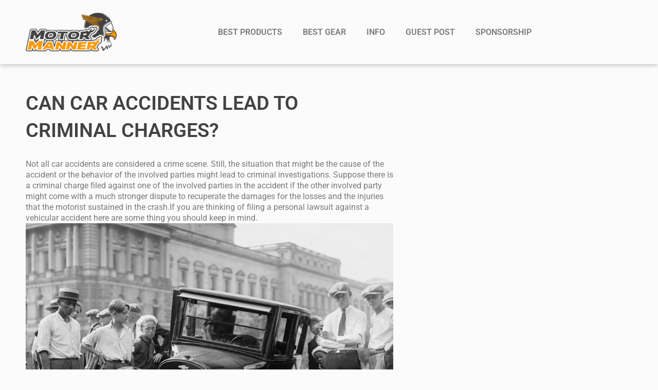

--- FILE ---
content_type: text/html; charset=UTF-8
request_url: https://motormanner.com/can-car-accidents-lead-to-criminal-charges/
body_size: 19216
content:
<!DOCTYPE html>
<html lang="en-US">
<head>
	<meta charset="UTF-8">
	<meta name="viewport" content="width=device-width, initial-scale=1.0, viewport-fit=cover" />		<meta name='robots' content='index, follow, max-image-preview:large, max-snippet:-1, max-video-preview:-1' />

	<!-- This site is optimized with the Yoast SEO plugin v26.7 - https://yoast.com/wordpress/plugins/seo/ -->
	<title>Can Car Accidents Lead To Criminal Charges?</title>
	<link rel="canonical" href="https://motormanner.com/can-car-accidents-lead-to-criminal-charges/" />
	<meta property="og:locale" content="en_US" />
	<meta property="og:type" content="article" />
	<meta property="og:title" content="Can Car Accidents Lead To Criminal Charges?" />
	<meta property="og:description" content="Not all car accidents are considered a crime scene. Still, the situation that might be the cause of the accident or the behavior of the involved parties might lead to criminal investigations. Suppose there is a criminal charge filed against one of the involved parties in the accident if the other involved party might come [&hellip;]" />
	<meta property="og:url" content="https://motormanner.com/can-car-accidents-lead-to-criminal-charges/" />
	<meta property="og:site_name" content="MotorManner" />
	<meta property="article:published_time" content="2023-02-12T12:53:20+00:00" />
	<meta property="og:image" content="https://motormanner.com/wp-content/uploads/2021/06/automotive-defect-broken-car-wreck-78793-1024x833.jpeg" />
	<meta name="author" content="ASMPosterMG" />
	<meta name="twitter:card" content="summary_large_image" />
	<meta name="twitter:label1" content="Written by" />
	<meta name="twitter:data1" content="ASMPosterMG" />
	<meta name="twitter:label2" content="Est. reading time" />
	<meta name="twitter:data2" content="5 minutes" />
	<script type="application/ld+json" class="yoast-schema-graph">{"@context":"https://schema.org","@graph":[{"@type":"Article","@id":"https://motormanner.com/can-car-accidents-lead-to-criminal-charges/#article","isPartOf":{"@id":"https://motormanner.com/can-car-accidents-lead-to-criminal-charges/"},"author":{"name":"ASMPosterMG","@id":"https://motormanner.com/#/schema/person/113c65bf5697861c3526e456f8c4db63"},"headline":"Can Car Accidents Lead To Criminal Charges?","datePublished":"2023-02-12T12:53:20+00:00","mainEntityOfPage":{"@id":"https://motormanner.com/can-car-accidents-lead-to-criminal-charges/"},"wordCount":1004,"commentCount":0,"image":{"@id":"https://motormanner.com/can-car-accidents-lead-to-criminal-charges/#primaryimage"},"thumbnailUrl":"https://motormanner.com/wp-content/uploads/2021/06/automotive-defect-broken-car-wreck-78793-1024x833.jpeg","articleSection":["Guide"],"inLanguage":"en-US","potentialAction":[{"@type":"CommentAction","name":"Comment","target":["https://motormanner.com/can-car-accidents-lead-to-criminal-charges/#respond"]}]},{"@type":"WebPage","@id":"https://motormanner.com/can-car-accidents-lead-to-criminal-charges/","url":"https://motormanner.com/can-car-accidents-lead-to-criminal-charges/","name":"Can Car Accidents Lead To Criminal Charges?","isPartOf":{"@id":"https://motormanner.com/#website"},"primaryImageOfPage":{"@id":"https://motormanner.com/can-car-accidents-lead-to-criminal-charges/#primaryimage"},"image":{"@id":"https://motormanner.com/can-car-accidents-lead-to-criminal-charges/#primaryimage"},"thumbnailUrl":"https://motormanner.com/wp-content/uploads/2021/06/automotive-defect-broken-car-wreck-78793-1024x833.jpeg","datePublished":"2023-02-12T12:53:20+00:00","author":{"@id":"https://motormanner.com/#/schema/person/113c65bf5697861c3526e456f8c4db63"},"breadcrumb":{"@id":"https://motormanner.com/can-car-accidents-lead-to-criminal-charges/#breadcrumb"},"inLanguage":"en-US","potentialAction":[{"@type":"ReadAction","target":["https://motormanner.com/can-car-accidents-lead-to-criminal-charges/"]}]},{"@type":"ImageObject","inLanguage":"en-US","@id":"https://motormanner.com/can-car-accidents-lead-to-criminal-charges/#primaryimage","url":"https://motormanner.com/wp-content/uploads/2021/06/automotive-defect-broken-car-wreck-78793-scaled.jpeg","contentUrl":"https://motormanner.com/wp-content/uploads/2021/06/automotive-defect-broken-car-wreck-78793-scaled.jpeg","width":2560,"height":2082},{"@type":"BreadcrumbList","@id":"https://motormanner.com/can-car-accidents-lead-to-criminal-charges/#breadcrumb","itemListElement":[{"@type":"ListItem","position":1,"name":"Home","item":"https://motormanner.com/"},{"@type":"ListItem","position":2,"name":"Blog","item":"https://motormanner.com/blog/"},{"@type":"ListItem","position":3,"name":"Can Car Accidents Lead To Criminal Charges?"}]},{"@type":"WebSite","@id":"https://motormanner.com/#website","url":"https://motormanner.com/","name":"MotorManner","description":"Motorcycle Blog","potentialAction":[{"@type":"SearchAction","target":{"@type":"EntryPoint","urlTemplate":"https://motormanner.com/?s={search_term_string}"},"query-input":{"@type":"PropertyValueSpecification","valueRequired":true,"valueName":"search_term_string"}}],"inLanguage":"en-US"},{"@type":"Person","@id":"https://motormanner.com/#/schema/person/113c65bf5697861c3526e456f8c4db63","name":"ASMPosterMG","image":{"@type":"ImageObject","inLanguage":"en-US","@id":"https://motormanner.com/#/schema/person/image/","url":"https://secure.gravatar.com/avatar/c7c2a1615bfe8ec569dcdc6713ef2b8897cafe4c88a835dd5bd487b25ad0348c?s=96&r=g","contentUrl":"https://secure.gravatar.com/avatar/c7c2a1615bfe8ec569dcdc6713ef2b8897cafe4c88a835dd5bd487b25ad0348c?s=96&r=g","caption":"ASMPosterMG"}},false]}</script>
	<!-- / Yoast SEO plugin. -->


<link rel="alternate" type="application/rss+xml" title="MotorManner &raquo; Can Car Accidents Lead To Criminal Charges? Comments Feed" href="https://motormanner.com/can-car-accidents-lead-to-criminal-charges/feed/" />
<link rel="alternate" title="oEmbed (JSON)" type="application/json+oembed" href="https://motormanner.com/wp-json/oembed/1.0/embed?url=https%3A%2F%2Fmotormanner.com%2Fcan-car-accidents-lead-to-criminal-charges%2F" />
<link rel="alternate" title="oEmbed (XML)" type="text/xml+oembed" href="https://motormanner.com/wp-json/oembed/1.0/embed?url=https%3A%2F%2Fmotormanner.com%2Fcan-car-accidents-lead-to-criminal-charges%2F&#038;format=xml" />
<style id='wp-img-auto-sizes-contain-inline-css' type='text/css'>
img:is([sizes=auto i],[sizes^="auto," i]){contain-intrinsic-size:3000px 1500px}
/*# sourceURL=wp-img-auto-sizes-contain-inline-css */
</style>
<style id='wp-emoji-styles-inline-css' type='text/css'>

	img.wp-smiley, img.emoji {
		display: inline !important;
		border: none !important;
		box-shadow: none !important;
		height: 1em !important;
		width: 1em !important;
		margin: 0 0.07em !important;
		vertical-align: -0.1em !important;
		background: none !important;
		padding: 0 !important;
	}
/*# sourceURL=wp-emoji-styles-inline-css */
</style>
<link rel='stylesheet' id='wp-block-library-css' href='https://motormanner.com/wp-includes/css/dist/block-library/style.min.css?ver=6.9' type='text/css' media='all' />
<style id='classic-theme-styles-inline-css' type='text/css'>
/*! This file is auto-generated */
.wp-block-button__link{color:#fff;background-color:#32373c;border-radius:9999px;box-shadow:none;text-decoration:none;padding:calc(.667em + 2px) calc(1.333em + 2px);font-size:1.125em}.wp-block-file__button{background:#32373c;color:#fff;text-decoration:none}
/*# sourceURL=/wp-includes/css/classic-themes.min.css */
</style>
<style id='global-styles-inline-css' type='text/css'>
:root{--wp--preset--aspect-ratio--square: 1;--wp--preset--aspect-ratio--4-3: 4/3;--wp--preset--aspect-ratio--3-4: 3/4;--wp--preset--aspect-ratio--3-2: 3/2;--wp--preset--aspect-ratio--2-3: 2/3;--wp--preset--aspect-ratio--16-9: 16/9;--wp--preset--aspect-ratio--9-16: 9/16;--wp--preset--color--black: #000000;--wp--preset--color--cyan-bluish-gray: #abb8c3;--wp--preset--color--white: #ffffff;--wp--preset--color--pale-pink: #f78da7;--wp--preset--color--vivid-red: #cf2e2e;--wp--preset--color--luminous-vivid-orange: #ff6900;--wp--preset--color--luminous-vivid-amber: #fcb900;--wp--preset--color--light-green-cyan: #7bdcb5;--wp--preset--color--vivid-green-cyan: #00d084;--wp--preset--color--pale-cyan-blue: #8ed1fc;--wp--preset--color--vivid-cyan-blue: #0693e3;--wp--preset--color--vivid-purple: #9b51e0;--wp--preset--gradient--vivid-cyan-blue-to-vivid-purple: linear-gradient(135deg,rgb(6,147,227) 0%,rgb(155,81,224) 100%);--wp--preset--gradient--light-green-cyan-to-vivid-green-cyan: linear-gradient(135deg,rgb(122,220,180) 0%,rgb(0,208,130) 100%);--wp--preset--gradient--luminous-vivid-amber-to-luminous-vivid-orange: linear-gradient(135deg,rgb(252,185,0) 0%,rgb(255,105,0) 100%);--wp--preset--gradient--luminous-vivid-orange-to-vivid-red: linear-gradient(135deg,rgb(255,105,0) 0%,rgb(207,46,46) 100%);--wp--preset--gradient--very-light-gray-to-cyan-bluish-gray: linear-gradient(135deg,rgb(238,238,238) 0%,rgb(169,184,195) 100%);--wp--preset--gradient--cool-to-warm-spectrum: linear-gradient(135deg,rgb(74,234,220) 0%,rgb(151,120,209) 20%,rgb(207,42,186) 40%,rgb(238,44,130) 60%,rgb(251,105,98) 80%,rgb(254,248,76) 100%);--wp--preset--gradient--blush-light-purple: linear-gradient(135deg,rgb(255,206,236) 0%,rgb(152,150,240) 100%);--wp--preset--gradient--blush-bordeaux: linear-gradient(135deg,rgb(254,205,165) 0%,rgb(254,45,45) 50%,rgb(107,0,62) 100%);--wp--preset--gradient--luminous-dusk: linear-gradient(135deg,rgb(255,203,112) 0%,rgb(199,81,192) 50%,rgb(65,88,208) 100%);--wp--preset--gradient--pale-ocean: linear-gradient(135deg,rgb(255,245,203) 0%,rgb(182,227,212) 50%,rgb(51,167,181) 100%);--wp--preset--gradient--electric-grass: linear-gradient(135deg,rgb(202,248,128) 0%,rgb(113,206,126) 100%);--wp--preset--gradient--midnight: linear-gradient(135deg,rgb(2,3,129) 0%,rgb(40,116,252) 100%);--wp--preset--font-size--small: 13px;--wp--preset--font-size--medium: 20px;--wp--preset--font-size--large: 36px;--wp--preset--font-size--x-large: 42px;--wp--preset--spacing--20: 0.44rem;--wp--preset--spacing--30: 0.67rem;--wp--preset--spacing--40: 1rem;--wp--preset--spacing--50: 1.5rem;--wp--preset--spacing--60: 2.25rem;--wp--preset--spacing--70: 3.38rem;--wp--preset--spacing--80: 5.06rem;--wp--preset--shadow--natural: 6px 6px 9px rgba(0, 0, 0, 0.2);--wp--preset--shadow--deep: 12px 12px 50px rgba(0, 0, 0, 0.4);--wp--preset--shadow--sharp: 6px 6px 0px rgba(0, 0, 0, 0.2);--wp--preset--shadow--outlined: 6px 6px 0px -3px rgb(255, 255, 255), 6px 6px rgb(0, 0, 0);--wp--preset--shadow--crisp: 6px 6px 0px rgb(0, 0, 0);}:where(.is-layout-flex){gap: 0.5em;}:where(.is-layout-grid){gap: 0.5em;}body .is-layout-flex{display: flex;}.is-layout-flex{flex-wrap: wrap;align-items: center;}.is-layout-flex > :is(*, div){margin: 0;}body .is-layout-grid{display: grid;}.is-layout-grid > :is(*, div){margin: 0;}:where(.wp-block-columns.is-layout-flex){gap: 2em;}:where(.wp-block-columns.is-layout-grid){gap: 2em;}:where(.wp-block-post-template.is-layout-flex){gap: 1.25em;}:where(.wp-block-post-template.is-layout-grid){gap: 1.25em;}.has-black-color{color: var(--wp--preset--color--black) !important;}.has-cyan-bluish-gray-color{color: var(--wp--preset--color--cyan-bluish-gray) !important;}.has-white-color{color: var(--wp--preset--color--white) !important;}.has-pale-pink-color{color: var(--wp--preset--color--pale-pink) !important;}.has-vivid-red-color{color: var(--wp--preset--color--vivid-red) !important;}.has-luminous-vivid-orange-color{color: var(--wp--preset--color--luminous-vivid-orange) !important;}.has-luminous-vivid-amber-color{color: var(--wp--preset--color--luminous-vivid-amber) !important;}.has-light-green-cyan-color{color: var(--wp--preset--color--light-green-cyan) !important;}.has-vivid-green-cyan-color{color: var(--wp--preset--color--vivid-green-cyan) !important;}.has-pale-cyan-blue-color{color: var(--wp--preset--color--pale-cyan-blue) !important;}.has-vivid-cyan-blue-color{color: var(--wp--preset--color--vivid-cyan-blue) !important;}.has-vivid-purple-color{color: var(--wp--preset--color--vivid-purple) !important;}.has-black-background-color{background-color: var(--wp--preset--color--black) !important;}.has-cyan-bluish-gray-background-color{background-color: var(--wp--preset--color--cyan-bluish-gray) !important;}.has-white-background-color{background-color: var(--wp--preset--color--white) !important;}.has-pale-pink-background-color{background-color: var(--wp--preset--color--pale-pink) !important;}.has-vivid-red-background-color{background-color: var(--wp--preset--color--vivid-red) !important;}.has-luminous-vivid-orange-background-color{background-color: var(--wp--preset--color--luminous-vivid-orange) !important;}.has-luminous-vivid-amber-background-color{background-color: var(--wp--preset--color--luminous-vivid-amber) !important;}.has-light-green-cyan-background-color{background-color: var(--wp--preset--color--light-green-cyan) !important;}.has-vivid-green-cyan-background-color{background-color: var(--wp--preset--color--vivid-green-cyan) !important;}.has-pale-cyan-blue-background-color{background-color: var(--wp--preset--color--pale-cyan-blue) !important;}.has-vivid-cyan-blue-background-color{background-color: var(--wp--preset--color--vivid-cyan-blue) !important;}.has-vivid-purple-background-color{background-color: var(--wp--preset--color--vivid-purple) !important;}.has-black-border-color{border-color: var(--wp--preset--color--black) !important;}.has-cyan-bluish-gray-border-color{border-color: var(--wp--preset--color--cyan-bluish-gray) !important;}.has-white-border-color{border-color: var(--wp--preset--color--white) !important;}.has-pale-pink-border-color{border-color: var(--wp--preset--color--pale-pink) !important;}.has-vivid-red-border-color{border-color: var(--wp--preset--color--vivid-red) !important;}.has-luminous-vivid-orange-border-color{border-color: var(--wp--preset--color--luminous-vivid-orange) !important;}.has-luminous-vivid-amber-border-color{border-color: var(--wp--preset--color--luminous-vivid-amber) !important;}.has-light-green-cyan-border-color{border-color: var(--wp--preset--color--light-green-cyan) !important;}.has-vivid-green-cyan-border-color{border-color: var(--wp--preset--color--vivid-green-cyan) !important;}.has-pale-cyan-blue-border-color{border-color: var(--wp--preset--color--pale-cyan-blue) !important;}.has-vivid-cyan-blue-border-color{border-color: var(--wp--preset--color--vivid-cyan-blue) !important;}.has-vivid-purple-border-color{border-color: var(--wp--preset--color--vivid-purple) !important;}.has-vivid-cyan-blue-to-vivid-purple-gradient-background{background: var(--wp--preset--gradient--vivid-cyan-blue-to-vivid-purple) !important;}.has-light-green-cyan-to-vivid-green-cyan-gradient-background{background: var(--wp--preset--gradient--light-green-cyan-to-vivid-green-cyan) !important;}.has-luminous-vivid-amber-to-luminous-vivid-orange-gradient-background{background: var(--wp--preset--gradient--luminous-vivid-amber-to-luminous-vivid-orange) !important;}.has-luminous-vivid-orange-to-vivid-red-gradient-background{background: var(--wp--preset--gradient--luminous-vivid-orange-to-vivid-red) !important;}.has-very-light-gray-to-cyan-bluish-gray-gradient-background{background: var(--wp--preset--gradient--very-light-gray-to-cyan-bluish-gray) !important;}.has-cool-to-warm-spectrum-gradient-background{background: var(--wp--preset--gradient--cool-to-warm-spectrum) !important;}.has-blush-light-purple-gradient-background{background: var(--wp--preset--gradient--blush-light-purple) !important;}.has-blush-bordeaux-gradient-background{background: var(--wp--preset--gradient--blush-bordeaux) !important;}.has-luminous-dusk-gradient-background{background: var(--wp--preset--gradient--luminous-dusk) !important;}.has-pale-ocean-gradient-background{background: var(--wp--preset--gradient--pale-ocean) !important;}.has-electric-grass-gradient-background{background: var(--wp--preset--gradient--electric-grass) !important;}.has-midnight-gradient-background{background: var(--wp--preset--gradient--midnight) !important;}.has-small-font-size{font-size: var(--wp--preset--font-size--small) !important;}.has-medium-font-size{font-size: var(--wp--preset--font-size--medium) !important;}.has-large-font-size{font-size: var(--wp--preset--font-size--large) !important;}.has-x-large-font-size{font-size: var(--wp--preset--font-size--x-large) !important;}
:where(.wp-block-post-template.is-layout-flex){gap: 1.25em;}:where(.wp-block-post-template.is-layout-grid){gap: 1.25em;}
:where(.wp-block-term-template.is-layout-flex){gap: 1.25em;}:where(.wp-block-term-template.is-layout-grid){gap: 1.25em;}
:where(.wp-block-columns.is-layout-flex){gap: 2em;}:where(.wp-block-columns.is-layout-grid){gap: 2em;}
:root :where(.wp-block-pullquote){font-size: 1.5em;line-height: 1.6;}
/*# sourceURL=global-styles-inline-css */
</style>
<link rel='stylesheet' id='focusblog-style-css' href='https://motormanner.com/wp-content/themes/focusblog/style.css?ver=6.9' type='text/css' media='all' />
<link rel='stylesheet' id='thrive-reset-css' href='https://motormanner.com/wp-content/themes/focusblog/css/reset.css?ver=20120208' type='text/css' media='all' />
<link rel='stylesheet' id='thrive-main-style-css' href='https://motormanner.com/wp-content/themes/focusblog/css/main_orange.css?ver=5566' type='text/css' media='all' />
<link rel='stylesheet' id='elementor-icons-css' href='https://motormanner.com/wp-content/plugins/elementor/assets/lib/eicons/css/elementor-icons.min.css?ver=5.45.0' type='text/css' media='all' />
<link rel='stylesheet' id='elementor-frontend-css' href='https://motormanner.com/wp-content/plugins/elementor/assets/css/frontend.min.css?ver=3.34.1' type='text/css' media='all' />
<link rel='stylesheet' id='elementor-post-7663-css' href='https://motormanner.com/wp-content/uploads/elementor/css/post-7663.css?ver=1768528522' type='text/css' media='all' />
<link rel='stylesheet' id='elementor-pro-css' href='https://motormanner.com/wp-content/plugins/elementor-pro/assets/css/frontend.min.css?ver=3.16.2' type='text/css' media='all' />
<link rel='stylesheet' id='elementor-post-7944-css' href='https://motormanner.com/wp-content/uploads/elementor/css/post-7944.css?ver=1768528522' type='text/css' media='all' />
<link rel='stylesheet' id='elementor-post-7956-css' href='https://motormanner.com/wp-content/uploads/elementor/css/post-7956.css?ver=1768528523' type='text/css' media='all' />
<link rel='stylesheet' id='elementor-post-7973-css' href='https://motormanner.com/wp-content/uploads/elementor/css/post-7973.css?ver=1768528576' type='text/css' media='all' />
<link rel='stylesheet' id='yasrcss-css' href='https://motormanner.com/wp-content/plugins/yet-another-stars-rating/includes/css/yasr.css?ver=3.4.15' type='text/css' media='all' />
<style id='yasrcss-inline-css' type='text/css'>

            .yasr-star-rating {
                background-image: url('https://motormanner.com/wp-content/plugins/yet-another-stars-rating/includes/img/star_2.svg');
            }
            .yasr-star-rating .yasr-star-value {
                background: url('https://motormanner.com/wp-content/plugins/yet-another-stars-rating/includes/img/star_3.svg') ;
            }
/*# sourceURL=yasrcss-inline-css */
</style>
<link rel='stylesheet' id='elementor-gf-local-roboto-css' href='https://motormanner.com/wp-content/uploads/elementor/google-fonts/css/roboto.css?ver=1742219682' type='text/css' media='all' />
<link rel='stylesheet' id='elementor-gf-local-robotoslab-css' href='https://motormanner.com/wp-content/uploads/elementor/google-fonts/css/robotoslab.css?ver=1742219684' type='text/css' media='all' />
<link rel='stylesheet' id='elementor-icons-shared-0-css' href='https://motormanner.com/wp-content/plugins/elementor/assets/lib/font-awesome/css/fontawesome.min.css?ver=5.15.3' type='text/css' media='all' />
<link rel='stylesheet' id='elementor-icons-fa-solid-css' href='https://motormanner.com/wp-content/plugins/elementor/assets/lib/font-awesome/css/solid.min.css?ver=5.15.3' type='text/css' media='all' />
<script type="text/javascript" src="https://motormanner.com/wp-includes/js/jquery/jquery.min.js" id="jquery-core-js"></script>
<script type="text/javascript" src="https://motormanner.com/wp-includes/js/jquery/jquery-migrate.min.js" id="jquery-migrate-js"></script>
<link rel="https://api.w.org/" href="https://motormanner.com/wp-json/" /><link rel="alternate" title="JSON" type="application/json" href="https://motormanner.com/wp-json/wp/v2/posts/6963" /><link rel="EditURI" type="application/rsd+xml" title="RSD" href="https://motormanner.com/xmlrpc.php?rsd" />
<meta name="generator" content="WordPress 6.9" />
<link rel='shortlink' href='https://motormanner.com/?p=6963' />
<script data-ad-client="ca-pub-1589423999700688" async src="https://pagead2.googlesyndication.com/pagead/js/adsbygoogle.js"></script>
<script type="text/javascript">
    window._mNHandle = window._mNHandle || {};
    window._mNHandle.queue = window._mNHandle.queue || [];
    medianet_versionId = "3121199";
</script>
<script src="https://contextual.media.net/dmedianet.js?cid=8CUM2131R" async="async"></script>
<!-- Global site tag (gtag.js) - Google Analytics -->
<script async src="https://www.googletagmanager.com/gtag/js?id=UA-84770114-1"></script>
<script>
  window.dataLayer = window.dataLayer || [];
  function gtag(){dataLayer.push(arguments);}
  gtag('js', new Date());

  gtag('config', 'UA-84770114-1');
</script>
<meta name="a.validate.02" content="rkMz3JGId7i3qV-PFOjuLoGHpoZWnKj3imcA" /><style type="text/css" id="tve_global_variables">:root{--tcb-background-author-image:url(https://secure.gravatar.com/avatar/c7c2a1615bfe8ec569dcdc6713ef2b8897cafe4c88a835dd5bd487b25ad0348c?s=256&r=g);--tcb-background-user-image:url();--tcb-background-featured-image-thumbnail:url(https://motormanner.com/wp-content/plugins/thrive-visual-editor/editor/css/images/featured_image.png);}</style><link href='//fonts.googleapis.com/css?family=Lato&subset=latin-ext,latin' rel='stylesheet' type='text/css'><link href='//fonts.googleapis.com/css?family=Open+Sans&subset=latin-ext,latin' rel='stylesheet' type='text/css'>		<style type="text/css">.wp-video-shortcode {
				max-width: 100% !important;
			}body { background:#; }.cnt .sAs .twr { background:#; }.cnt article h1.entry-title a { color:#424242; }.cnt article h2.entry-title a { color:#424242; }.bSe h1 { color:#424242; }.bSe h2 { color:#424242; }.bSe h3 { color:#424242; }.bSe h4 { color:#424242; }.bSe h5 { color:#424242; }.bSe h6 { color:#424242; }.cnt p { color:#424242; }.cnt .bSe article { color:#424242; }.cnt article h1 a, .tve-woocommerce .bSe .awr .entry-title, .tve-woocommerce .bSe .awr .page-title{font-family:Lato,sans-serif;}.cnt article h1 a, .tve-woocommerce .bSe .awr .entry-title, .tve-woocommerce .bSe .awr .page-title {font-weight: bold;}.bSe h1{font-family:Lato,sans-serif;}.bSe h1 {font-weight: bold;}.bSe h2,.tve-woocommerce .bSe h2{font-family:Lato,sans-serif;}.bSe h2,.tve-woocommerce .bSe h2 {font-weight: bold;}.bSe h3,.tve-woocommerce .bSe h3{font-family:Lato,sans-serif;}.bSe h3,.tve-woocommerce .bSe h3 {font-weight: bold;}.bSe h4{font-family:Lato,sans-serif;}.bSe h4 {font-weight: bold;}.bSe h5{font-family:Lato,sans-serif;}.bSe h5 {font-weight: bold;}.bSe h6{font-family:Lato,sans-serif;}.bSe h6 {font-weight: bold;}#text_logo{font-family:Lato,sans-serif;}#text_logo {font-weight: bold;}.bSe h1 { text-transform:uppercase; }.bSe h2 { text-transform:uppercase; }.cnt article h1 { font-weight:Bold; }.bSe h1 { font-weight:Bold; }.bSe h1 a { font-weight:Bold; }.bSe h2 { font-weight:Bold; }.bSe h3 { font-weight:Bold; }.bSe h4 { font-weight:Bold; }.bSe h5 { font-weight:Bold; }.bSe h5 { font-weight:Bold; }.cnt, .bp-t, .tve-woocommerce .product p, .tve-woocommerce .products p{font-family:Open Sans,sans-serif;}article strong {font-weight: bold;}.bSe h1, .bSe .entry-title { font-size:38px; }.cnt { font-size:16px; }.thrivecb { font-size:16px; }.out { font-size:16px; }.aut p { font-size:16px; }.cnt p { line-height:1.6em; }.dhgh { line-height:1.6em; }.lhgh { line-height:1.6em; }.dhgh { font-size:16px; }.lhgh { font-size:16px; }.thrivecb { line-height:1.6em; }.cnt .cmt, .cnt .acm { background-color:#f1913c; }.trg { border-color:#f1913c transparent transparent; }.str { border-color: transparent #f1913c transparent transparent; }.pgn a:hover, .pgn .dots a:hover { background-color:#f1913c; }.brd ul li a { color:#f1913c; }.bSe a { color:#f1913c; }.bSe h1 { text-transform:uppercase; }.bSe .faq h4{font-family:Open Sans,sans-serif;}article strong {font-weight: bold;}header ul.menu > li > a { color:#424242; }header ul.menu > li > a:hover { color:#f1913c; }header ul.menu > li.h-cta > a { color:#FFFFFF!important; }header ul.menu > li.h-cta >a  { background:#e67e22; }header ul.menu > li.h-cta >a  { border-color:#e67e22; }header ul.menu > li.h-cta:hover > a { color:#e67e22!important; }header ul.menu > li.h-cta > a:hover { background:transparent; }header nav > ul > li.current_page_item > a:hover { color:#f1913c; }header nav > ul > li > a:active { color:#f1913c; }header #logo > a > img { max-width:200px; }</style>
		<meta name="generator" content="Elementor 3.34.1; features: additional_custom_breakpoints; settings: css_print_method-external, google_font-enabled, font_display-auto">
			<style>
				.e-con.e-parent:nth-of-type(n+4):not(.e-lazyloaded):not(.e-no-lazyload),
				.e-con.e-parent:nth-of-type(n+4):not(.e-lazyloaded):not(.e-no-lazyload) * {
					background-image: none !important;
				}
				@media screen and (max-height: 1024px) {
					.e-con.e-parent:nth-of-type(n+3):not(.e-lazyloaded):not(.e-no-lazyload),
					.e-con.e-parent:nth-of-type(n+3):not(.e-lazyloaded):not(.e-no-lazyload) * {
						background-image: none !important;
					}
				}
				@media screen and (max-height: 640px) {
					.e-con.e-parent:nth-of-type(n+2):not(.e-lazyloaded):not(.e-no-lazyload),
					.e-con.e-parent:nth-of-type(n+2):not(.e-lazyloaded):not(.e-no-lazyload) * {
						background-image: none !important;
					}
				}
			</style>
			<style type="text/css" id="thrive-default-styles"></style><link rel="icon" href="https://motormanner.com/wp-content/uploads/2017/01/cropped-logo-motormanner-01-32x32.png" sizes="32x32" />
<link rel="icon" href="https://motormanner.com/wp-content/uploads/2017/01/cropped-logo-motormanner-01-192x192.png" sizes="192x192" />
<link rel="apple-touch-icon" href="https://motormanner.com/wp-content/uploads/2017/01/cropped-logo-motormanner-01-180x180.png" />
<meta name="msapplication-TileImage" content="https://motormanner.com/wp-content/uploads/2017/01/cropped-logo-motormanner-01-270x270.png" />
</head>
<body data-rsssl=1 class="wp-singular post-template-default single single-post postid-6963 single-format-standard custom-background wp-theme-focusblog elementor-default elementor-template-full-width elementor-kit-7663 elementor-page-7973">
		<div data-elementor-type="header" data-elementor-id="7944" class="elementor elementor-7944 elementor-location-header" data-elementor-post-type="elementor_library">
					<div class="elementor-section-wrap">
								<section class="elementor-section elementor-top-section elementor-element elementor-element-957385f elementor-section-content-middle elementor-section-boxed elementor-section-height-default elementor-section-height-default" data-id="957385f" data-element_type="section">
						<div class="elementor-container elementor-column-gap-no">
					<div class="elementor-column elementor-col-50 elementor-top-column elementor-element elementor-element-d0816fe" data-id="d0816fe" data-element_type="column">
			<div class="elementor-widget-wrap elementor-element-populated">
						<div class="elementor-element elementor-element-dffa1e0 elementor-widget elementor-widget-image" data-id="dffa1e0" data-element_type="widget" data-widget_type="image.default">
				<div class="elementor-widget-container">
																<a href="https://motormanner.com/" target="_blank" data-wpel-link="internal">
							<img width="756" height="322" src="https://motormanner.com/wp-content/uploads/2017/01/MM-logo.png" class="attachment-large size-large wp-image-2130" alt="" srcset="https://motormanner.com/wp-content/uploads/2017/01/MM-logo.png 756w, https://motormanner.com/wp-content/uploads/2017/01/MM-logo-150x64.png 150w, https://motormanner.com/wp-content/uploads/2017/01/MM-logo-300x128.png 300w, https://motormanner.com/wp-content/uploads/2017/01/MM-logo-65x28.png 65w, https://motormanner.com/wp-content/uploads/2017/01/MM-logo-220x94.png 220w, https://motormanner.com/wp-content/uploads/2017/01/MM-logo-235x100.png 235w, https://motormanner.com/wp-content/uploads/2017/01/MM-logo-358x152.png 358w, https://motormanner.com/wp-content/uploads/2017/01/MM-logo-729x311.png 729w" sizes="(max-width: 756px) 100vw, 756px" />								</a>
															</div>
				</div>
					</div>
		</div>
				<div class="elementor-column elementor-col-50 elementor-top-column elementor-element elementor-element-6637f3b" data-id="6637f3b" data-element_type="column">
			<div class="elementor-widget-wrap elementor-element-populated">
						<div class="elementor-element elementor-element-0951a23 elementor-nav-menu__align-center elementor-nav-menu--dropdown-mobile elementor-nav-menu--stretch elementor-nav-menu__text-align-aside elementor-nav-menu--toggle elementor-nav-menu--burger elementor-widget elementor-widget-nav-menu" data-id="0951a23" data-element_type="widget" data-settings="{&quot;full_width&quot;:&quot;stretch&quot;,&quot;layout&quot;:&quot;horizontal&quot;,&quot;submenu_icon&quot;:{&quot;value&quot;:&quot;&lt;i class=\&quot;fas fa-caret-down\&quot;&gt;&lt;\/i&gt;&quot;,&quot;library&quot;:&quot;fa-solid&quot;},&quot;toggle&quot;:&quot;burger&quot;}" data-widget_type="nav-menu.default">
				<div class="elementor-widget-container">
								<nav class="elementor-nav-menu--main elementor-nav-menu__container elementor-nav-menu--layout-horizontal e--pointer-none">
				<ul id="menu-1-0951a23" class="elementor-nav-menu"><li class="menu-item menu-item-type-custom menu-item-object-custom menu-item-has-children menu-item-7933"><a class="elementor-item">Best Products</a>
<ul class="sub-menu elementor-nav-menu--dropdown">
	<li class="menu-item menu-item-type-custom menu-item-object-custom menu-item-7934"><a href="https://motormanner.com/gunshot-car-horn-for-sale/" class="elementor-sub-item" data-wpel-link="internal">Best Gunshot Car Horn</a></li>
	<li class="menu-item menu-item-type-custom menu-item-object-custom menu-item-7935"><a href="https://motormanner.com/best-chinese-atvs-reviews/" class="elementor-sub-item" data-wpel-link="internal">Best Chinese ATV</a></li>
	<li class="menu-item menu-item-type-custom menu-item-object-custom menu-item-7936"><a href="https://motormanner.com/piston-ring-sealer/" class="elementor-sub-item" data-wpel-link="internal">Best Piston Ring Sealer</a></li>
	<li class="menu-item menu-item-type-custom menu-item-object-custom menu-item-7937"><a href="https://motormanner.com/car-seat-thigh-extender/" class="elementor-sub-item" data-wpel-link="internal">Best Car Seat Thigh Extender</a></li>
	<li class="menu-item menu-item-type-custom menu-item-object-custom menu-item-7938"><a href="https://motormanner.com/best-engine-paint/" class="elementor-sub-item" data-wpel-link="internal">Best Engine Paint</a></li>
	<li class="menu-item menu-item-type-custom menu-item-object-custom menu-item-7939"><a href="https://motormanner.com/best-pit-bike-reviews/" class="elementor-sub-item" data-wpel-link="internal">Best Pit Bike</a></li>
</ul>
</li>
<li class="menu-item menu-item-type-taxonomy menu-item-object-category menu-item-has-children menu-item-243"><a href="https://motormanner.com/best-gear/" class="elementor-item" data-wpel-link="internal">BEST GEAR</a>
<ul class="sub-menu elementor-nav-menu--dropdown">
	<li class="menu-item menu-item-type-taxonomy menu-item-object-category menu-item-3679"><a href="https://motormanner.com/best-gear/car-speakers/" class="elementor-sub-item" data-wpel-link="internal">Car Speakers</a></li>
	<li class="menu-item menu-item-type-taxonomy menu-item-object-category menu-item-3680"><a href="https://motormanner.com/best-gear/car-wax/" class="elementor-sub-item" data-wpel-link="internal">Car Wax</a></li>
	<li class="menu-item menu-item-type-taxonomy menu-item-object-category menu-item-3681"><a href="https://motormanner.com/best-gear/tires/" class="elementor-sub-item" data-wpel-link="internal">Tires</a></li>
	<li class="menu-item menu-item-type-taxonomy menu-item-object-category menu-item-3682"><a href="https://motormanner.com/best-gear/helmets/" class="elementor-sub-item" data-wpel-link="internal">Helmets</a></li>
	<li class="menu-item menu-item-type-taxonomy menu-item-object-category menu-item-3683"><a href="https://motormanner.com/best-gear/car-accessories/" class="elementor-sub-item" data-wpel-link="internal">Car Accessories</a></li>
	<li class="menu-item menu-item-type-taxonomy menu-item-object-category menu-item-6621"><a href="https://motormanner.com/best-gear/atvs/" class="elementor-sub-item" data-wpel-link="internal">ATVs</a></li>
</ul>
</li>
<li class="menu-item menu-item-type-taxonomy menu-item-object-category menu-item-has-children menu-item-3810"><a href="https://motormanner.com/info/" class="elementor-item" data-wpel-link="internal">INFO</a>
<ul class="sub-menu elementor-nav-menu--dropdown">
	<li class="menu-item menu-item-type-taxonomy menu-item-object-category menu-item-2127"><a href="https://motormanner.com/info/motor-care/" class="elementor-sub-item" data-wpel-link="internal">Motorcare</a></li>
	<li class="menu-item menu-item-type-taxonomy menu-item-object-category menu-item-95"><a href="https://motormanner.com/info/guide/" class="elementor-sub-item" data-wpel-link="internal">Guide</a></li>
	<li class="menu-item menu-item-type-taxonomy menu-item-object-category menu-item-96"><a href="https://motormanner.com/info/tips/" class="elementor-sub-item" data-wpel-link="internal">Tips</a></li>
	<li class="menu-item menu-item-type-taxonomy menu-item-object-category menu-item-412"><a href="https://motormanner.com/info/infographic/" class="elementor-sub-item" data-wpel-link="internal">Infographic</a></li>
</ul>
</li>
<li class="menu-item menu-item-type-post_type menu-item-object-page menu-item-4265"><a href="https://motormanner.com/guest-post/" class="elementor-item" data-wpel-link="internal">Guest Post</a></li>
<li class="menu-item menu-item-type-post_type menu-item-object-page menu-item-4264"><a href="https://motormanner.com/sponsorship/" class="elementor-item" data-wpel-link="internal">Sponsorship</a></li>
</ul>			</nav>
					<div class="elementor-menu-toggle" role="button" tabindex="0" aria-label="Menu Toggle" aria-expanded="false">
			<i aria-hidden="true" role="presentation" class="elementor-menu-toggle__icon--open eicon-menu-bar"></i><i aria-hidden="true" role="presentation" class="elementor-menu-toggle__icon--close eicon-close"></i>			<span class="elementor-screen-only">Menu</span>
		</div>
					<nav class="elementor-nav-menu--dropdown elementor-nav-menu__container" aria-hidden="true">
				<ul id="menu-2-0951a23" class="elementor-nav-menu"><li class="menu-item menu-item-type-custom menu-item-object-custom menu-item-has-children menu-item-7933"><a class="elementor-item" tabindex="-1">Best Products</a>
<ul class="sub-menu elementor-nav-menu--dropdown">
	<li class="menu-item menu-item-type-custom menu-item-object-custom menu-item-7934"><a href="https://motormanner.com/gunshot-car-horn-for-sale/" class="elementor-sub-item" tabindex="-1" data-wpel-link="internal">Best Gunshot Car Horn</a></li>
	<li class="menu-item menu-item-type-custom menu-item-object-custom menu-item-7935"><a href="https://motormanner.com/best-chinese-atvs-reviews/" class="elementor-sub-item" tabindex="-1" data-wpel-link="internal">Best Chinese ATV</a></li>
	<li class="menu-item menu-item-type-custom menu-item-object-custom menu-item-7936"><a href="https://motormanner.com/piston-ring-sealer/" class="elementor-sub-item" tabindex="-1" data-wpel-link="internal">Best Piston Ring Sealer</a></li>
	<li class="menu-item menu-item-type-custom menu-item-object-custom menu-item-7937"><a href="https://motormanner.com/car-seat-thigh-extender/" class="elementor-sub-item" tabindex="-1" data-wpel-link="internal">Best Car Seat Thigh Extender</a></li>
	<li class="menu-item menu-item-type-custom menu-item-object-custom menu-item-7938"><a href="https://motormanner.com/best-engine-paint/" class="elementor-sub-item" tabindex="-1" data-wpel-link="internal">Best Engine Paint</a></li>
	<li class="menu-item menu-item-type-custom menu-item-object-custom menu-item-7939"><a href="https://motormanner.com/best-pit-bike-reviews/" class="elementor-sub-item" tabindex="-1" data-wpel-link="internal">Best Pit Bike</a></li>
</ul>
</li>
<li class="menu-item menu-item-type-taxonomy menu-item-object-category menu-item-has-children menu-item-243"><a href="https://motormanner.com/best-gear/" class="elementor-item" tabindex="-1" data-wpel-link="internal">BEST GEAR</a>
<ul class="sub-menu elementor-nav-menu--dropdown">
	<li class="menu-item menu-item-type-taxonomy menu-item-object-category menu-item-3679"><a href="https://motormanner.com/best-gear/car-speakers/" class="elementor-sub-item" tabindex="-1" data-wpel-link="internal">Car Speakers</a></li>
	<li class="menu-item menu-item-type-taxonomy menu-item-object-category menu-item-3680"><a href="https://motormanner.com/best-gear/car-wax/" class="elementor-sub-item" tabindex="-1" data-wpel-link="internal">Car Wax</a></li>
	<li class="menu-item menu-item-type-taxonomy menu-item-object-category menu-item-3681"><a href="https://motormanner.com/best-gear/tires/" class="elementor-sub-item" tabindex="-1" data-wpel-link="internal">Tires</a></li>
	<li class="menu-item menu-item-type-taxonomy menu-item-object-category menu-item-3682"><a href="https://motormanner.com/best-gear/helmets/" class="elementor-sub-item" tabindex="-1" data-wpel-link="internal">Helmets</a></li>
	<li class="menu-item menu-item-type-taxonomy menu-item-object-category menu-item-3683"><a href="https://motormanner.com/best-gear/car-accessories/" class="elementor-sub-item" tabindex="-1" data-wpel-link="internal">Car Accessories</a></li>
	<li class="menu-item menu-item-type-taxonomy menu-item-object-category menu-item-6621"><a href="https://motormanner.com/best-gear/atvs/" class="elementor-sub-item" tabindex="-1" data-wpel-link="internal">ATVs</a></li>
</ul>
</li>
<li class="menu-item menu-item-type-taxonomy menu-item-object-category menu-item-has-children menu-item-3810"><a href="https://motormanner.com/info/" class="elementor-item" tabindex="-1" data-wpel-link="internal">INFO</a>
<ul class="sub-menu elementor-nav-menu--dropdown">
	<li class="menu-item menu-item-type-taxonomy menu-item-object-category menu-item-2127"><a href="https://motormanner.com/info/motor-care/" class="elementor-sub-item" tabindex="-1" data-wpel-link="internal">Motorcare</a></li>
	<li class="menu-item menu-item-type-taxonomy menu-item-object-category menu-item-95"><a href="https://motormanner.com/info/guide/" class="elementor-sub-item" tabindex="-1" data-wpel-link="internal">Guide</a></li>
	<li class="menu-item menu-item-type-taxonomy menu-item-object-category menu-item-96"><a href="https://motormanner.com/info/tips/" class="elementor-sub-item" tabindex="-1" data-wpel-link="internal">Tips</a></li>
	<li class="menu-item menu-item-type-taxonomy menu-item-object-category menu-item-412"><a href="https://motormanner.com/info/infographic/" class="elementor-sub-item" tabindex="-1" data-wpel-link="internal">Infographic</a></li>
</ul>
</li>
<li class="menu-item menu-item-type-post_type menu-item-object-page menu-item-4265"><a href="https://motormanner.com/guest-post/" class="elementor-item" tabindex="-1" data-wpel-link="internal">Guest Post</a></li>
<li class="menu-item menu-item-type-post_type menu-item-object-page menu-item-4264"><a href="https://motormanner.com/sponsorship/" class="elementor-item" tabindex="-1" data-wpel-link="internal">Sponsorship</a></li>
</ul>			</nav>
						</div>
				</div>
					</div>
		</div>
					</div>
		</section>
							</div>
				</div>
				<div data-elementor-type="single-post" data-elementor-id="7973" class="elementor elementor-7973 elementor-location-single post-6963 post type-post status-publish format-standard hentry category-guide-2" data-elementor-post-type="elementor_library">
					<div class="elementor-section-wrap">
								<section class="elementor-section elementor-top-section elementor-element elementor-element-139f555 elementor-section-boxed elementor-section-height-default elementor-section-height-default" data-id="139f555" data-element_type="section">
						<div class="elementor-container elementor-column-gap-no">
					<div class="elementor-column elementor-col-50 elementor-top-column elementor-element elementor-element-6eca1ca" data-id="6eca1ca" data-element_type="column">
			<div class="elementor-widget-wrap elementor-element-populated">
						<div class="elementor-element elementor-element-bd0c29c elementor-widget elementor-widget-theme-post-title elementor-page-title elementor-widget-heading" data-id="bd0c29c" data-element_type="widget" data-widget_type="theme-post-title.default">
				<div class="elementor-widget-container">
					<h1 class="elementor-heading-title elementor-size-default">Can Car Accidents Lead To Criminal Charges?</h1>				</div>
				</div>
				<div class="elementor-element elementor-element-d6c9d08 elementor-widget elementor-widget-theme-post-content" data-id="d6c9d08" data-element_type="widget" data-widget_type="theme-post-content.default">
				<div class="elementor-widget-container">
					<div class='code-block code-block-1' style='margin: 8px auto; text-align: center; display: block; clear: both;'>
<div id="amzn-assoc-ad-b658d949-27b9-4e21-9406-64b2d474f127"></div><script async src="//z-na.amazon-adsystem.com/widgets/onejs?MarketPlace=US&adInstanceId=b658d949-27b9-4e21-9406-64b2d474f127"></script></div>

<p>Not all car accidents are considered a crime scene. Still, the situation that might be the cause of the accident or the behavior of the involved parties might lead to criminal investigations. Suppose there is a criminal charge filed against one of the involved parties in the accident if the other involved party might come with a much stronger dispute to recuperate the damages for the losses and the injuries that the motorist sustained in the crash.If you are thinking of filing a personal lawsuit against a vehicular accident here are some thing you should keep in mind.</p>



<figure class="wp-block-image size-large"><img fetchpriority="high" decoding="async" width="1024" height="833" src="https://motormanner.com/wp-content/uploads/2021/06/automotive-defect-broken-car-wreck-78793-1024x833.jpeg" alt="" class="wp-image-6964" srcset="https://motormanner.com/wp-content/uploads/2021/06/automotive-defect-broken-car-wreck-78793-1024x833.jpeg 1024w, https://motormanner.com/wp-content/uploads/2021/06/automotive-defect-broken-car-wreck-78793-300x244.jpeg 300w, https://motormanner.com/wp-content/uploads/2021/06/automotive-defect-broken-car-wreck-78793-150x122.jpeg 150w, https://motormanner.com/wp-content/uploads/2021/06/automotive-defect-broken-car-wreck-78793-768x625.jpeg 768w, https://motormanner.com/wp-content/uploads/2021/06/automotive-defect-broken-car-wreck-78793-1536x1249.jpeg 1536w, https://motormanner.com/wp-content/uploads/2021/06/automotive-defect-broken-car-wreck-78793-2048x1666.jpeg 2048w, https://motormanner.com/wp-content/uploads/2021/06/automotive-defect-broken-car-wreck-78793-65x53.jpeg 65w, https://motormanner.com/wp-content/uploads/2021/06/automotive-defect-broken-car-wreck-78793-220x179.jpeg 220w, https://motormanner.com/wp-content/uploads/2021/06/automotive-defect-broken-car-wreck-78793-123x100.jpeg 123w, https://motormanner.com/wp-content/uploads/2021/06/automotive-defect-broken-car-wreck-78793-358x291.jpeg 358w, https://motormanner.com/wp-content/uploads/2021/06/automotive-defect-broken-car-wreck-78793-492x400.jpeg 492w, https://motormanner.com/wp-content/uploads/2021/06/automotive-defect-broken-car-wreck-78793-553x450.jpeg 553w, https://motormanner.com/wp-content/uploads/2021/06/automotive-defect-broken-car-wreck-78793-627x510.jpeg 627w" sizes="(max-width: 1024px) 100vw, 1024px" /></figure>



<h2 class="wp-block-heading"><strong>Motorists Should Report All Car Accidents To The Police</strong>.</h2>



<p>In every accident, the police officer can determine if the car crash happened is a criminal case. If the accident is a criminal case, the lawyers over at  <a href="https://bannisterandwyatt.com/" target="_blank" rel="noreferrer noopener follow external" data-wpel-link="external"><strong>bannisterandwyatt.com</strong></a> can explain the charges related to vehicular manslaughter or reckless Driving; the lawyers can also explain how they can protect you from many serious charges you might face.</p>



<p>But even though there are no criminal charges that can be filed in the crash, you should still report it to the authorities. Even if no one was injured during the crash and there is only minimal damage, you will still have better insurance payments from the impact of reporting the incident to the police. They will summarize the details of the crash.</p>



<h2 class="wp-block-heading"><strong>When Can A Car Accident Be A Criminal Offense</strong></h2>



<p>Car accidents are often civil incidents. However, there are times that they are criminal offense below are the list of criminal offense car accidents;</p>



<ul class="wp-block-list"><li><strong>Hit and Run </strong>when a driver accidentally hits a pedestrian or another vehicle, they are required to stop at the area where the accident happened no matter how minor the crash is. The driver must follow the proper protocol for the post-accident. These will include exchanging information with the other involved party, including their name, contact information, and even their insurance information.&nbsp;</li></ul>



<p>When a motorist hits another pedestrian or a vehicle and suddenly leaves the area of an accident, they might face serious <a href="https://www.findlaw.com/criminal/criminal-charges.html" target="_blank" rel="noreferrer noopener follow external" data-wpel-link="external"><strong>criminal charges</strong></a>. The specific criminal cost the motorist might face will depend on the outcome of the crash. Some of the hit-and-run penalties are losing the privilege in Driving, felony arrest, or prison sentence.  </p>



<ul class="wp-block-list"><li><strong>DUI/ DWI/ DWAI in a total of 50 states, </strong>it is illegal for a motorist to drive while intoxicated or impaired, and they have a blood alcohol concentration or BAC of 0.08% or more. A criminal charge will depend on whether it is the first offense, second offense, third offense, or more of the driver or if the driver was previously convicted.&nbsp;</li></ul>



<p>Penalties for these might include fines, a suspension for your license, a program for drinking and driving, or they will increase the insurance cost. Penalties for the DWI might also include jail or alternative sentences.&nbsp;</p>



<ul class="wp-block-list"><li><strong>Reckless Driving in the law, </strong>it is written that it is unlawful for a driver to drive in a way that they might endanger other people. Motorists who commit reckless Driving might face criminal charges, especially if they kill somebody with the vehicle they are driving with at least 100 miles per hour, especially in a school zone. If the driver killed somebody, they might face a criminal charge of vehicular homicide or manslaughter.</li></ul>



<p>If a motorist was also at fault, they are not the reason why the other person died, or the other person&#8217;s death is an accident. There were no aggravating circumstances, for instance, reckless driving, a criminal charge might be unlikely, but the driver will still face a civil lawsuit.&nbsp;</p>



<h2 class="wp-block-heading"><strong>The Civil Penalties</strong></h2>



<figure class="wp-block-image"><img decoding="async" src="https://lh4.googleusercontent.com/vqcYVV16c0f_FRJTCoZ4Bg9ihGoXZ0EQ6tzHoZV2a9alSyFcFdmsnDSA97xdGcVDP8sQqaCwt3X3nboN3LR5MPJa9yhpp9I2O-u3hE0j2B1rzzrwNLD2y-pnp7KMEnuqyOPWhIM" alt=""/></figure>



<p><strong>Insurance Claim or Personal Injury Lawsuit </strong>a motorist who hits and causes injury to a pedestrian might have a personal injury lawsuit by the pedestrian who is injured, seeking to recover <strong><a href="https://www.nolo.com/legal-encyclopedia/damages-how-much-personal-injury-32264.html" target="_blank" rel="noreferrer noopener follow external" data-wpel-link="external">the damages</a></strong>, in other words, payment for the losses caused by the crash. Or the pedestrian can also file a third-party car insurance claim with the motorist insurance company if the motorist is the one who is at fault, which will be the case all the time. In other situations, the pedestrians are at fault for the vehicular accident. </p>



<p>The insurance claim or lawsuit will find a way to establish the motorist&#8217;s fault for the crash; they will prove that the driver was negligent. The judge will do it by getting statements from a person who writes the crime and all of the people involved in the crash. They will also examine the police reports. It includes the findings of the officers that were committed by the motorist who is at fault. The statement of a police officer is essential.</p>



<p>Next, the injured person will ask the motorist who is at fault for payments for all of the damages and injuries related to the accident. These include the cost of their medical treatment, the time they have missed at their workplace, the suffering and pain that the accident caused to them, and many more related losses.&nbsp;</p>



<p>Most car accidents that have injuries are solved with the motorist car insurance bearer through out-of-court agreement. But there are cases where insurance might not be applied—the same as with the personal injury lawsuit after the DUI vehicular accident.</p>



<p><strong>A Wrongful Death Lawsuit </strong>states that pedestrian deaths have over 10 percent out of all vehicular accidents related to death. There are different versions of wrongful death law for every state in the U.SThat allows the family member of the deceased to bring a lawsuit to the person responsible for the death.&nbsp;</p>



<h2 class="wp-block-heading"><strong>Contact A Car Accident Attorney</strong></h2>



<p>If you have any injury during a vehicular accident and you think that they can face criminal charges, especially the motorist, you must contact a lawyer immediately to discuss the possible compensation with them. Whether you should settle it using the insurance company, seek restitution, and file a civil case, the lawyers can help the clients make the best choices they have for themselves and their families.&nbsp;</p>
<div style='text-align:center' class='yasr-auto-insert-visitor'><!--Yasr Visitor Votes Shortcode--><div id='yasr_visitor_votes_8856891bdaf86' class='yasr-visitor-votes'><div class="yasr-custom-text-vv-before yasr-custom-text-vv-before-6963">Click to rate this post!</div><div id='yasr-vv-second-row-container-8856891bdaf86'
                                        class='yasr-vv-second-row-container'><div id='yasr-visitor-votes-rater-8856891bdaf86'
                                      class='yasr-rater-stars-vv'
                                      data-rater-postid='6963'
                                      data-rating='0'
                                      data-rater-starsize='32'
                                      data-rater-readonly='false'
                                      data-rater-nonce='5b69bdc965'
                                      data-issingular='true'
                                    ></div><div class="yasr-vv-stats-text-container" id="yasr-vv-stats-text-container-8856891bdaf86"><svg xmlns="https://www.w3.org/2000/svg" width="20" height="20"
                                   class="yasr-dashicons-visitor-stats"
                                   data-postid="6963"
                                   id="yasr-stats-dashicon-8856891bdaf86">
                                   <path d="M18 18v-16h-4v16h4zM12 18v-11h-4v11h4zM6 18v-8h-4v8h4z"></path>
                               </svg><span id="yasr-vv-text-container-8856891bdaf86" class="yasr-vv-text-container">[Total: <span id="yasr-vv-votes-number-container-8856891bdaf86">0</span>  Average: <span id="yasr-vv-average-container-8856891bdaf86">0</span>]</span></div><div id='yasr-vv-loader-8856891bdaf86' class='yasr-vv-container-loader'></div></div><div id='yasr-vv-bottom-container-8856891bdaf86' class='yasr-vv-bottom-container'></div></div><!--End Yasr Visitor Votes Shortcode--></div><div class='code-block code-block-2' style='margin: 8px 0; clear: both;'>
<script type="text/javascript">
amzn_assoc_placement = "adunit0";
amzn_assoc_search_bar = "true";
amzn_assoc_tracking_id = "motormanner_motormannerus-20";
amzn_assoc_search_bar_position = "bottom";
amzn_assoc_ad_mode = "search";
amzn_assoc_ad_type = "smart";
amzn_assoc_marketplace = "amazon";
amzn_assoc_region = "US";
amzn_assoc_title = "Shop Related Products";
amzn_assoc_default_search_phrase = "atv";
amzn_assoc_default_category = "All";
amzn_assoc_linkid = "eb3634d68273860be65549ca4a937791";
</script>
<script src="//z-na.amazon-adsystem.com/widgets/onejs?MarketPlace=US"></script></div>
<!-- CONTENT END 2 -->
				</div>
				</div>
				<div class="elementor-element elementor-element-5eb0310 elementor-widget elementor-widget-post-info" data-id="5eb0310" data-element_type="widget" data-widget_type="post-info.default">
				<div class="elementor-widget-container">
							<ul class="elementor-inline-items elementor-icon-list-items elementor-post-info">
								<li class="elementor-icon-list-item elementor-repeater-item-31cf50c elementor-inline-item" itemprop="author">
						<a href="https://motormanner.com/author/asmpostermg/" data-wpel-link="internal">
											<span class="elementor-icon-list-icon">
								<i aria-hidden="true" class="far fa-user-circle"></i>							</span>
									<span class="elementor-icon-list-text elementor-post-info__item elementor-post-info__item--type-author">
										ASMPosterMG					</span>
									</a>
				</li>
				<li class="elementor-icon-list-item elementor-repeater-item-d553e77 elementor-inline-item" itemprop="datePublished">
						<a href="https://motormanner.com/2023/02/12/" data-wpel-link="internal">
											<span class="elementor-icon-list-icon">
								<i aria-hidden="true" class="fas fa-calendar"></i>							</span>
									<span class="elementor-icon-list-text elementor-post-info__item elementor-post-info__item--type-date">
										February 12, 2023					</span>
									</a>
				</li>
				<li class="elementor-icon-list-item elementor-repeater-item-37a5a7a elementor-inline-item">
										<span class="elementor-icon-list-icon">
								<i aria-hidden="true" class="far fa-clock"></i>							</span>
									<span class="elementor-icon-list-text elementor-post-info__item elementor-post-info__item--type-time">
										12:53 pm					</span>
								</li>
				<li class="elementor-icon-list-item elementor-repeater-item-67817f0 elementor-inline-item" itemprop="commentCount">
						<a href="https://motormanner.com/can-car-accidents-lead-to-criminal-charges/#respond" data-wpel-link="internal">
											<span class="elementor-icon-list-icon">
								<i aria-hidden="true" class="far fa-comment-dots"></i>							</span>
									<span class="elementor-icon-list-text elementor-post-info__item elementor-post-info__item--type-comments">
										No Comments					</span>
									</a>
				</li>
				</ul>
						</div>
				</div>
				<div class="elementor-element elementor-element-9c0fc68 elementor-widget elementor-widget-post-comments" data-id="9c0fc68" data-element_type="widget" data-widget_type="post-comments.theme_comments">
				<div class="elementor-widget-container">
					
	<script type="text/javascript">
		_thriveCurrentPost = 6963;
	</script>

	<article id="comments">
					<div class="ctb">
				<span class="ftx txt_thrive_link_to_comments">Click Here to Leave a Comment Below</span>
				<span class="cmt lcm" href=""> <span class="str"></span> 0 comments </span>
				<div class="clear"></div>
			</div>
				<div class="awr">
			
			<div class="cmb" style="margin-left: 0px;" id="thrive_container_list_comments">
							</div><!-- /comment_list -->

			
												<div class="ctb ctr" style="display: none;" id="thrive_container_preload_comments">
						<img class="preloader" src="https://motormanner.com/wp-content/themes/focusblog/images/loading.gif"
							 alt=""/>
					</div>
								<div class="lrp" id="thrive_container_form_add_comment"
				     style="display:none;">
					<h4>Leave a Reply:</h4>
					<form action="https://motormanner.com/wp-comments-post.php" method="post"
						  id="commentform">
													<input type="text" placeholder="Name*" id="author" author="author" class="text_field author" name="author"/>
							<input type="text" placeholder="Email*" id="email" author="email" class="text_field email" name="email"/>
							<input type="text" placeholder="Website" id="website" author="website" class="text_field website lst" name="url"/>
							<p class="comment-form-cookies-consent">
								<input id="wp-comment-cookies-consent" name="wp-comment-cookies-consent" type="checkbox" value="yes" />
								<label for="wp-comment-cookies-consent">
									Save my name, email, and website in this browser for the next time I comment.								</label>
							</p>
																		<textarea id="comment" name="comment" class="textarea"></textarea>
												<input type="submit" value="SUBMIT"/>
						<input type='hidden' name='comment_post_ID' value='6963' id='comment_post_ID' />
<input type='hidden' name='comment_parent' id='comment_parent' value='0' />
											</form>
				</div>
					</div>
	</article>
	<div id="comment-bottom"></div>


				</div>
				</div>
					</div>
		</div>
				<div class="elementor-column elementor-col-50 elementor-top-column elementor-element elementor-element-a13f211" data-id="a13f211" data-element_type="column">
			<div class="elementor-widget-wrap">
							</div>
		</div>
					</div>
		</section>
							</div>
				</div>
				<div data-elementor-type="footer" data-elementor-id="7956" class="elementor elementor-7956 elementor-location-footer" data-elementor-post-type="elementor_library">
					<div class="elementor-section-wrap">
								<section class="elementor-section elementor-top-section elementor-element elementor-element-77a7f30 elementor-section-boxed elementor-section-height-default elementor-section-height-default" data-id="77a7f30" data-element_type="section">
						<div class="elementor-container elementor-column-gap-no">
					<div class="elementor-column elementor-col-33 elementor-top-column elementor-element elementor-element-3b2c9c9" data-id="3b2c9c9" data-element_type="column">
			<div class="elementor-widget-wrap elementor-element-populated">
						<div class="elementor-element elementor-element-7622ab8 elementor-widget elementor-widget-image" data-id="7622ab8" data-element_type="widget" data-widget_type="image.default">
				<div class="elementor-widget-container">
																<a href="https://motormanner.com/" target="_blank" data-wpel-link="internal">
							<img width="756" height="322" src="https://motormanner.com/wp-content/uploads/2017/01/MM-logo.png" class="attachment-large size-large wp-image-2130" alt="" srcset="https://motormanner.com/wp-content/uploads/2017/01/MM-logo.png 756w, https://motormanner.com/wp-content/uploads/2017/01/MM-logo-150x64.png 150w, https://motormanner.com/wp-content/uploads/2017/01/MM-logo-300x128.png 300w, https://motormanner.com/wp-content/uploads/2017/01/MM-logo-65x28.png 65w, https://motormanner.com/wp-content/uploads/2017/01/MM-logo-220x94.png 220w, https://motormanner.com/wp-content/uploads/2017/01/MM-logo-235x100.png 235w, https://motormanner.com/wp-content/uploads/2017/01/MM-logo-358x152.png 358w, https://motormanner.com/wp-content/uploads/2017/01/MM-logo-729x311.png 729w" sizes="(max-width: 756px) 100vw, 756px" />								</a>
															</div>
				</div>
				<div class="elementor-element elementor-element-b705ff5 elementor-widget elementor-widget-text-editor" data-id="b705ff5" data-element_type="widget" data-widget_type="text-editor.default">
				<div class="elementor-widget-container">
									<p><a href="https://motormanner.com/" data-wpel-link="internal">https://motormanner.com/</a> is a participant in the Amazon Services LLC Associates Program, an affiliate advertising program designed to provide a means for sites to earn advertising fees by advertising and linking to amazon.com. Amazon, the Amazon logo, AmazonSupply, and the AmazonSupply logo are trademarks of Amazon.com, Inc. or its affiliates.</p><p> </p><p><strong>Email:</strong> <a href="/cdn-cgi/l/email-protection#92fee7f1f3e1bcfffde6fde0fff3fcfcf7e0d2f5fff3fbfebcf1fdff"><span data-sheets-value="{&quot;1&quot;:2,&quot;2&quot;:&quot;lucas.motormanner@gmail.com&quot;}"><span class="__cf_email__" data-cfemail="f8948d9b998bd695978c978a959996969d8ab89f95999194d69b9795">[email&#160;protected]</span></span></a></p>								</div>
				</div>
					</div>
		</div>
				<div class="elementor-column elementor-col-33 elementor-top-column elementor-element elementor-element-8448e4a" data-id="8448e4a" data-element_type="column">
			<div class="elementor-widget-wrap elementor-element-populated">
						<div class="elementor-element elementor-element-fcac363 elementor-widget elementor-widget-heading" data-id="fcac363" data-element_type="widget" data-widget_type="heading.default">
				<div class="elementor-widget-container">
					<h2 class="elementor-heading-title elementor-size-default">Navigation</h2>				</div>
				</div>
				<div class="elementor-element elementor-element-070d78a elementor-nav-menu__align-center elementor-nav-menu--dropdown-none elementor-widget elementor-widget-nav-menu" data-id="070d78a" data-element_type="widget" data-settings="{&quot;layout&quot;:&quot;vertical&quot;,&quot;submenu_icon&quot;:{&quot;value&quot;:&quot;&lt;i class=\&quot;fas fa-caret-down\&quot;&gt;&lt;\/i&gt;&quot;,&quot;library&quot;:&quot;fa-solid&quot;}}" data-widget_type="nav-menu.default">
				<div class="elementor-widget-container">
								<nav class="elementor-nav-menu--main elementor-nav-menu__container elementor-nav-menu--layout-vertical e--pointer-none">
				<ul id="menu-1-070d78a" class="elementor-nav-menu sm-vertical"><li class="menu-item menu-item-type-post_type menu-item-object-page menu-item-7940"><a href="https://motormanner.com/about-us/" class="elementor-item" data-wpel-link="internal">About Us</a></li>
<li class="menu-item menu-item-type-taxonomy menu-item-object-category menu-item-7941"><a href="https://motormanner.com/best-gear/" class="elementor-item" data-wpel-link="internal">Best Gear</a></li>
<li class="menu-item menu-item-type-taxonomy menu-item-object-category current-post-ancestor current-menu-parent current-post-parent menu-item-7942"><a href="https://motormanner.com/guide-2/" class="elementor-item" data-wpel-link="internal">Guide</a></li>
<li class="menu-item menu-item-type-taxonomy menu-item-object-category menu-item-7943"><a href="https://motormanner.com/info/" class="elementor-item" data-wpel-link="internal">Info</a></li>
<li class="menu-item menu-item-type-post_type menu-item-object-page menu-item-230"><a href="https://motormanner.com/contact-us/" class="elementor-item" data-wpel-link="internal">Contact</a></li>
<li class="menu-item menu-item-type-post_type menu-item-object-page menu-item-768"><a href="https://motormanner.com/welcome-to-motormanner/" class="elementor-item" data-wpel-link="internal">About Us</a></li>
</ul>			</nav>
						<nav class="elementor-nav-menu--dropdown elementor-nav-menu__container" aria-hidden="true">
				<ul id="menu-2-070d78a" class="elementor-nav-menu sm-vertical"><li class="menu-item menu-item-type-post_type menu-item-object-page menu-item-7940"><a href="https://motormanner.com/about-us/" class="elementor-item" tabindex="-1" data-wpel-link="internal">About Us</a></li>
<li class="menu-item menu-item-type-taxonomy menu-item-object-category menu-item-7941"><a href="https://motormanner.com/best-gear/" class="elementor-item" tabindex="-1" data-wpel-link="internal">Best Gear</a></li>
<li class="menu-item menu-item-type-taxonomy menu-item-object-category current-post-ancestor current-menu-parent current-post-parent menu-item-7942"><a href="https://motormanner.com/guide-2/" class="elementor-item" tabindex="-1" data-wpel-link="internal">Guide</a></li>
<li class="menu-item menu-item-type-taxonomy menu-item-object-category menu-item-7943"><a href="https://motormanner.com/info/" class="elementor-item" tabindex="-1" data-wpel-link="internal">Info</a></li>
<li class="menu-item menu-item-type-post_type menu-item-object-page menu-item-230"><a href="https://motormanner.com/contact-us/" class="elementor-item" tabindex="-1" data-wpel-link="internal">Contact</a></li>
<li class="menu-item menu-item-type-post_type menu-item-object-page menu-item-768"><a href="https://motormanner.com/welcome-to-motormanner/" class="elementor-item" tabindex="-1" data-wpel-link="internal">About Us</a></li>
</ul>			</nav>
						</div>
				</div>
					</div>
		</div>
				<div class="elementor-column elementor-col-33 elementor-top-column elementor-element elementor-element-63bce90" data-id="63bce90" data-element_type="column">
			<div class="elementor-widget-wrap elementor-element-populated">
						<div class="elementor-element elementor-element-96e812f elementor-widget elementor-widget-heading" data-id="96e812f" data-element_type="widget" data-widget_type="heading.default">
				<div class="elementor-widget-container">
					<h2 class="elementor-heading-title elementor-size-default">Newsletter</h2>				</div>
				</div>
				<div class="elementor-element elementor-element-f13bdcd elementor-button-align-stretch elementor-widget elementor-widget-form" data-id="f13bdcd" data-element_type="widget" data-settings="{&quot;step_next_label&quot;:&quot;Next&quot;,&quot;step_previous_label&quot;:&quot;Previous&quot;,&quot;button_width&quot;:&quot;100&quot;,&quot;step_type&quot;:&quot;number_text&quot;,&quot;step_icon_shape&quot;:&quot;circle&quot;}" data-widget_type="form.default">
				<div class="elementor-widget-container">
							<form class="elementor-form" method="post" name="New Form">
			<input type="hidden" name="post_id" value="7956"/>
			<input type="hidden" name="form_id" value="f13bdcd"/>
			<input type="hidden" name="referer_title" value="Can Car Accidents Lead To Criminal Charges?" />

							<input type="hidden" name="queried_id" value="6963"/>
			
			<div class="elementor-form-fields-wrapper elementor-labels-above">
								<div class="elementor-field-type-text elementor-field-group elementor-column elementor-field-group-name elementor-col-100">
													<input size="1" type="text" name="form_fields[name]" id="form-field-name" class="elementor-field elementor-size-sm  elementor-field-textual" placeholder="Name">
											</div>
								<div class="elementor-field-type-email elementor-field-group elementor-column elementor-field-group-email elementor-col-100 elementor-field-required">
													<input size="1" type="email" name="form_fields[email]" id="form-field-email" class="elementor-field elementor-size-sm  elementor-field-textual" placeholder="Email" required="required" aria-required="true">
											</div>
								<div class="elementor-field-group elementor-column elementor-field-type-submit elementor-col-100 e-form__buttons">
					<button type="submit" class="elementor-button elementor-size-sm">
						<span >
															<span class=" elementor-button-icon">
																										</span>
																						<span class="elementor-button-text">SUBSCRIBE</span>
													</span>
					</button>
				</div>
			</div>
		</form>
						</div>
				</div>
					</div>
		</div>
					</div>
		</section>
				<section class="elementor-section elementor-top-section elementor-element elementor-element-8323e58 elementor-section-boxed elementor-section-height-default elementor-section-height-default" data-id="8323e58" data-element_type="section">
						<div class="elementor-container elementor-column-gap-no">
					<div class="elementor-column elementor-col-100 elementor-top-column elementor-element elementor-element-75e10e5" data-id="75e10e5" data-element_type="column">
			<div class="elementor-widget-wrap elementor-element-populated">
						<div class="elementor-element elementor-element-c320acd elementor-widget elementor-widget-text-editor" data-id="c320acd" data-element_type="widget" data-widget_type="text-editor.default">
				<div class="elementor-widget-container">
									<p>SITE: <a href="https://motormanner.com/post-sitemap.xml" data-wpel-link="internal">1</a></p>								</div>
				</div>
					</div>
		</div>
					</div>
		</section>
				<section class="elementor-section elementor-top-section elementor-element elementor-element-a77a3d2 elementor-section-content-middle elementor-section-boxed elementor-section-height-default elementor-section-height-default" data-id="a77a3d2" data-element_type="section">
						<div class="elementor-container elementor-column-gap-no">
					<div class="elementor-column elementor-col-100 elementor-top-column elementor-element elementor-element-036831e" data-id="036831e" data-element_type="column">
			<div class="elementor-widget-wrap elementor-element-populated">
						<div class="elementor-element elementor-element-47cd799 elementor-widget__width-auto elementor-widget elementor-widget-shortcode" data-id="47cd799" data-element_type="widget" data-widget_type="shortcode.default">
				<div class="elementor-widget-container">
							<div class="elementor-shortcode">© 2026 <a href="https://motormanner.com/" data-wpel-link="internal"> Motor Manner </a>- All rights reserved</div>
						</div>
				</div>
					</div>
		</div>
					</div>
		</section>
							</div>
				</div>
		
<script data-cfasync="false" src="/cdn-cgi/scripts/5c5dd728/cloudflare-static/email-decode.min.js"></script><script type="speculationrules">
{"prefetch":[{"source":"document","where":{"and":[{"href_matches":"/*"},{"not":{"href_matches":["/wp-*.php","/wp-admin/*","/wp-content/uploads/*","/wp-content/*","/wp-content/plugins/*","/wp-content/themes/focusblog/*","/*\\?(.+)"]}},{"not":{"selector_matches":"a[rel~=\"nofollow\"]"}},{"not":{"selector_matches":".no-prefetch, .no-prefetch a"}}]},"eagerness":"conservative"}]}
</script>
<script type='text/javascript'>( $ => {
	/**
	 * Displays toast message from storage, it is used when the user is redirected after login
	 */
	if ( window.sessionStorage ) {
		$( window ).on( 'tcb_after_dom_ready', () => {
			const message = sessionStorage.getItem( 'tcb_toast_message' );

			if ( message ) {
				tcbToast( sessionStorage.getItem( 'tcb_toast_message' ), false );
				sessionStorage.removeItem( 'tcb_toast_message' );
			}
		} );
	}

	/**
	 * Displays toast message
	 *
	 * @param {string}   message  - message to display
	 * @param {Boolean}  error    - whether the message is an error or not
	 * @param {Function} callback - callback function to be called after the message is closed
	 */
	function tcbToast( message, error, callback ) {
		/* Also allow "message" objects */
		if ( typeof message !== 'string' ) {
			message = message.message || message.error || message.success;
		}
		if ( ! error ) {
			error = false;
		}
		TCB_Front.notificationElement.toggle( message, error ? 'error' : 'success', callback );
	}
} )( typeof ThriveGlobal === 'undefined' ? jQuery : ThriveGlobal.$j );
</script><style type="text/css" id="tve_notification_styles"></style>
<div class="tvd-toast tve-fe-message" style="display: none">
	<div class="tve-toast-message tve-success-message">
		<div class="tve-toast-icon-container">
			<span class="tve_tick thrv-svg-icon"></span>
		</div>
		<div class="tve-toast-message-container"></div>
	</div>
</div>			<script>
				const lazyloadRunObserver = () => {
					const lazyloadBackgrounds = document.querySelectorAll( `.e-con.e-parent:not(.e-lazyloaded)` );
					const lazyloadBackgroundObserver = new IntersectionObserver( ( entries ) => {
						entries.forEach( ( entry ) => {
							if ( entry.isIntersecting ) {
								let lazyloadBackground = entry.target;
								if( lazyloadBackground ) {
									lazyloadBackground.classList.add( 'e-lazyloaded' );
								}
								lazyloadBackgroundObserver.unobserve( entry.target );
							}
						});
					}, { rootMargin: '200px 0px 200px 0px' } );
					lazyloadBackgrounds.forEach( ( lazyloadBackground ) => {
						lazyloadBackgroundObserver.observe( lazyloadBackground );
					} );
				};
				const events = [
					'DOMContentLoaded',
					'elementor/lazyload/observe',
				];
				events.forEach( ( event ) => {
					document.addEventListener( event, lazyloadRunObserver );
				} );
			</script>
			<link rel='stylesheet' id='widget-image-css' href='https://motormanner.com/wp-content/plugins/elementor/assets/css/widget-image.min.css?ver=3.34.1' type='text/css' media='all' />
<link rel='stylesheet' id='widget-heading-css' href='https://motormanner.com/wp-content/plugins/elementor/assets/css/widget-heading.min.css?ver=3.34.1' type='text/css' media='all' />
<link rel='stylesheet' id='elementor-icons-fa-regular-css' href='https://motormanner.com/wp-content/plugins/elementor/assets/lib/font-awesome/css/regular.min.css?ver=5.15.3' type='text/css' media='all' />
<script type="text/javascript" id="thrive-main-script-js-extra">
/* <![CDATA[ */
var ThriveApp = {"ajax_url":"https://motormanner.com/wp-admin/admin-ajax.php","lazy_load_comments":"1","comments_loaded":"0","theme_uri":"https://motormanner.com/wp-content/themes/focusblog","translations":{"ProductDetails":"Product Details"}};
//# sourceURL=thrive-main-script-js-extra
/* ]]> */
</script>
<script type="text/javascript" src="https://motormanner.com/wp-content/themes/focusblog/js/script.min.js?ver=6.9" id="thrive-main-script-js"></script>
<script type="text/javascript" id="tve-dash-frontend-js-extra">
/* <![CDATA[ */
var tve_dash_front = {"ajaxurl":"https://motormanner.com/wp-admin/admin-ajax.php","force_ajax_send":"1","is_crawler":"","recaptcha":[],"post_id":"6963"};
//# sourceURL=tve-dash-frontend-js-extra
/* ]]> */
</script>
<script type="text/javascript" src="https://motormanner.com/wp-content/plugins/thrive-visual-editor/thrive-dashboard/js/dist/frontend.min.js?ver=3.37.4" id="tve-dash-frontend-js"></script>
<script type="text/javascript" id="yasr-window-var-js-extra">
/* <![CDATA[ */
var yasrWindowVar = {"siteUrl":"https://motormanner.com","adminUrl":"https://motormanner.com/wp-admin/","ajaxurl":"https://motormanner.com/wp-admin/admin-ajax.php","visitorStatsEnabled":"yes","ajaxEnabled":"no","loaderHtml":"\u003Cdiv id=\"yasr-loader\" style=\"display: inline-block\"\u003E\u00a0 \u003Cimg src=\"https://motormanner.com/wp-content/plugins/yet-another-stars-rating/includes/img/loader.gif\" \r\n                 title=\"yasr-loader\" alt=\"yasr-loader\" height=\"16\" width=\"16\"\u003E\u003C/div\u003E","loaderUrl":"https://motormanner.com/wp-content/plugins/yet-another-stars-rating/includes/img/loader.gif","isUserLoggedIn":"false","isRtl":"false","starSingleForm":"\"star\"","starsPluralForm":"\"stars\"","textAfterVr":"\"[Total: %total_count%  Average: %average%]\"","textRating":"\"Rating\"","textLoadRanking":"\"Loading, please wait\"","textVvStats":"\"out of 5 stars\"","textOrderBy":"\"Order by\"","textMostRated":"\"Most Rated\"","textHighestRated":"\"Highest Rated\"","textLeftColumnHeader":"\"Post\""};
//# sourceURL=yasr-window-var-js-extra
/* ]]> */
</script>
<script type="text/javascript" src="https://motormanner.com/wp-content/plugins/yet-another-stars-rating/includes/js/yasr-globals.js?ver=3.4.15" id="yasr-global-functions-js"></script>
<script type="text/javascript" src="https://motormanner.com/wp-content/plugins/yet-another-stars-rating/includes/js/tippy.all.min.js?ver=3.6.0" id="tippy-js"></script>
<script type="text/javascript" src="https://motormanner.com/wp-content/plugins/yet-another-stars-rating/includes/js/shortcodes/visitorVotes.js?ver=3.4.15" id="yasr-front-vv-js"></script>
<script type="text/javascript" src="https://motormanner.com/wp-content/plugins/elementor/assets/js/webpack.runtime.min.js?ver=3.34.1" id="elementor-webpack-runtime-js"></script>
<script type="text/javascript" src="https://motormanner.com/wp-content/plugins/elementor/assets/js/frontend-modules.min.js?ver=3.34.1" id="elementor-frontend-modules-js"></script>
<script type="text/javascript" src="https://motormanner.com/wp-includes/js/jquery/ui/core.min.js" id="jquery-ui-core-js"></script>
<script type="text/javascript" id="elementor-frontend-js-before">
/* <![CDATA[ */
var elementorFrontendConfig = {"environmentMode":{"edit":false,"wpPreview":false,"isScriptDebug":false},"i18n":{"shareOnFacebook":"Share on Facebook","shareOnTwitter":"Share on Twitter","pinIt":"Pin it","download":"Download","downloadImage":"Download image","fullscreen":"Fullscreen","zoom":"Zoom","share":"Share","playVideo":"Play Video","previous":"Previous","next":"Next","close":"Close","a11yCarouselPrevSlideMessage":"Previous slide","a11yCarouselNextSlideMessage":"Next slide","a11yCarouselFirstSlideMessage":"This is the first slide","a11yCarouselLastSlideMessage":"This is the last slide","a11yCarouselPaginationBulletMessage":"Go to slide"},"is_rtl":false,"breakpoints":{"xs":0,"sm":480,"md":768,"lg":1025,"xl":1440,"xxl":1600},"responsive":{"breakpoints":{"mobile":{"label":"Mobile Portrait","value":767,"default_value":767,"direction":"max","is_enabled":true},"mobile_extra":{"label":"Mobile Landscape","value":880,"default_value":880,"direction":"max","is_enabled":false},"tablet":{"label":"Tablet Portrait","value":1024,"default_value":1024,"direction":"max","is_enabled":true},"tablet_extra":{"label":"Tablet Landscape","value":1200,"default_value":1200,"direction":"max","is_enabled":false},"laptop":{"label":"Laptop","value":1366,"default_value":1366,"direction":"max","is_enabled":false},"widescreen":{"label":"Widescreen","value":2400,"default_value":2400,"direction":"min","is_enabled":false}},"hasCustomBreakpoints":false},"version":"3.34.1","is_static":false,"experimentalFeatures":{"additional_custom_breakpoints":true,"theme_builder_v2":true,"home_screen":true,"global_classes_should_enforce_capabilities":true,"e_variables":true,"cloud-library":true,"e_opt_in_v4_page":true,"e_interactions":true,"import-export-customization":true,"page-transitions":true,"notes":true,"form-submissions":true,"e_scroll_snap":true},"urls":{"assets":"https:\/\/motormanner.com\/wp-content\/plugins\/elementor\/assets\/","ajaxurl":"https:\/\/motormanner.com\/wp-admin\/admin-ajax.php","uploadUrl":"https:\/\/motormanner.com\/wp-content\/uploads"},"nonces":{"floatingButtonsClickTracking":"3f704c34c5"},"swiperClass":"swiper","settings":{"page":[],"editorPreferences":[]},"kit":{"active_breakpoints":["viewport_mobile","viewport_tablet"],"global_image_lightbox":"yes","lightbox_enable_counter":"yes","lightbox_enable_fullscreen":"yes","lightbox_enable_zoom":"yes","lightbox_enable_share":"yes","lightbox_title_src":"title","lightbox_description_src":"description"},"post":{"id":6963,"title":"Can%20Car%20Accidents%20Lead%20To%20Criminal%20Charges%3F","excerpt":"","featuredImage":false}};
//# sourceURL=elementor-frontend-js-before
/* ]]> */
</script>
<script type="text/javascript" src="https://motormanner.com/wp-content/plugins/elementor/assets/js/frontend.min.js?ver=3.34.1" id="elementor-frontend-js"></script>
<script type="text/javascript" src="https://motormanner.com/wp-content/plugins/elementor-pro/assets/lib/smartmenus/jquery.smartmenus.min.js" id="smartmenus-js"></script>
<script type="text/javascript" src="https://motormanner.com/wp-content/plugins/elementor-pro/assets/js/webpack-pro.runtime.min.js?ver=3.16.2" id="elementor-pro-webpack-runtime-js"></script>
<script type="text/javascript" src="https://motormanner.com/wp-includes/js/dist/hooks.min.js?ver=dd5603f07f9220ed27f1" id="wp-hooks-js"></script>
<script type="text/javascript" src="https://motormanner.com/wp-includes/js/dist/i18n.min.js?ver=c26c3dc7bed366793375" id="wp-i18n-js"></script>
<script type="text/javascript" id="wp-i18n-js-after">
/* <![CDATA[ */
wp.i18n.setLocaleData( { 'text direction\u0004ltr': [ 'ltr' ] } );
//# sourceURL=wp-i18n-js-after
/* ]]> */
</script>
<script type="text/javascript" id="elementor-pro-frontend-js-before">
/* <![CDATA[ */
var ElementorProFrontendConfig = {"ajaxurl":"https:\/\/motormanner.com\/wp-admin\/admin-ajax.php","nonce":"d2bebbd1cf","urls":{"assets":"https:\/\/motormanner.com\/wp-content\/plugins\/elementor-pro\/assets\/","rest":"https:\/\/motormanner.com\/wp-json\/"},"shareButtonsNetworks":{"facebook":{"title":"Facebook","has_counter":true},"twitter":{"title":"Twitter"},"linkedin":{"title":"LinkedIn","has_counter":true},"pinterest":{"title":"Pinterest","has_counter":true},"reddit":{"title":"Reddit","has_counter":true},"vk":{"title":"VK","has_counter":true},"odnoklassniki":{"title":"OK","has_counter":true},"tumblr":{"title":"Tumblr"},"digg":{"title":"Digg"},"skype":{"title":"Skype"},"stumbleupon":{"title":"StumbleUpon","has_counter":true},"mix":{"title":"Mix"},"telegram":{"title":"Telegram"},"pocket":{"title":"Pocket","has_counter":true},"xing":{"title":"XING","has_counter":true},"whatsapp":{"title":"WhatsApp"},"email":{"title":"Email"},"print":{"title":"Print"}},"facebook_sdk":{"lang":"en_US","app_id":""},"lottie":{"defaultAnimationUrl":"https:\/\/motormanner.com\/wp-content\/plugins\/elementor-pro\/modules\/lottie\/assets\/animations\/default.json"}};
//# sourceURL=elementor-pro-frontend-js-before
/* ]]> */
</script>
<script type="text/javascript" src="https://motormanner.com/wp-content/plugins/elementor-pro/assets/js/frontend.min.js?ver=3.16.2" id="elementor-pro-frontend-js"></script>
<script type="text/javascript" src="https://motormanner.com/wp-content/plugins/elementor-pro/assets/js/preloaded-elements-handlers.min.js?ver=3.16.2" id="pro-preloaded-elements-handlers-js"></script>
<script type="text/javascript">var tcb_current_post_lists=JSON.parse('[]'); var tcb_post_lists=tcb_post_lists?[...tcb_post_lists,...tcb_current_post_lists]:tcb_current_post_lists;</script><script id="wp-emoji-settings" type="application/json">
{"baseUrl":"https://s.w.org/images/core/emoji/17.0.2/72x72/","ext":".png","svgUrl":"https://s.w.org/images/core/emoji/17.0.2/svg/","svgExt":".svg","source":{"concatemoji":"https://motormanner.com/wp-includes/js/wp-emoji-release.min.js?ver=6.9"}}
</script>
<script type="module">
/* <![CDATA[ */
/*! This file is auto-generated */
const a=JSON.parse(document.getElementById("wp-emoji-settings").textContent),o=(window._wpemojiSettings=a,"wpEmojiSettingsSupports"),s=["flag","emoji"];function i(e){try{var t={supportTests:e,timestamp:(new Date).valueOf()};sessionStorage.setItem(o,JSON.stringify(t))}catch(e){}}function c(e,t,n){e.clearRect(0,0,e.canvas.width,e.canvas.height),e.fillText(t,0,0);t=new Uint32Array(e.getImageData(0,0,e.canvas.width,e.canvas.height).data);e.clearRect(0,0,e.canvas.width,e.canvas.height),e.fillText(n,0,0);const a=new Uint32Array(e.getImageData(0,0,e.canvas.width,e.canvas.height).data);return t.every((e,t)=>e===a[t])}function p(e,t){e.clearRect(0,0,e.canvas.width,e.canvas.height),e.fillText(t,0,0);var n=e.getImageData(16,16,1,1);for(let e=0;e<n.data.length;e++)if(0!==n.data[e])return!1;return!0}function u(e,t,n,a){switch(t){case"flag":return n(e,"\ud83c\udff3\ufe0f\u200d\u26a7\ufe0f","\ud83c\udff3\ufe0f\u200b\u26a7\ufe0f")?!1:!n(e,"\ud83c\udde8\ud83c\uddf6","\ud83c\udde8\u200b\ud83c\uddf6")&&!n(e,"\ud83c\udff4\udb40\udc67\udb40\udc62\udb40\udc65\udb40\udc6e\udb40\udc67\udb40\udc7f","\ud83c\udff4\u200b\udb40\udc67\u200b\udb40\udc62\u200b\udb40\udc65\u200b\udb40\udc6e\u200b\udb40\udc67\u200b\udb40\udc7f");case"emoji":return!a(e,"\ud83e\u1fac8")}return!1}function f(e,t,n,a){let r;const o=(r="undefined"!=typeof WorkerGlobalScope&&self instanceof WorkerGlobalScope?new OffscreenCanvas(300,150):document.createElement("canvas")).getContext("2d",{willReadFrequently:!0}),s=(o.textBaseline="top",o.font="600 32px Arial",{});return e.forEach(e=>{s[e]=t(o,e,n,a)}),s}function r(e){var t=document.createElement("script");t.src=e,t.defer=!0,document.head.appendChild(t)}a.supports={everything:!0,everythingExceptFlag:!0},new Promise(t=>{let n=function(){try{var e=JSON.parse(sessionStorage.getItem(o));if("object"==typeof e&&"number"==typeof e.timestamp&&(new Date).valueOf()<e.timestamp+604800&&"object"==typeof e.supportTests)return e.supportTests}catch(e){}return null}();if(!n){if("undefined"!=typeof Worker&&"undefined"!=typeof OffscreenCanvas&&"undefined"!=typeof URL&&URL.createObjectURL&&"undefined"!=typeof Blob)try{var e="postMessage("+f.toString()+"("+[JSON.stringify(s),u.toString(),c.toString(),p.toString()].join(",")+"));",a=new Blob([e],{type:"text/javascript"});const r=new Worker(URL.createObjectURL(a),{name:"wpTestEmojiSupports"});return void(r.onmessage=e=>{i(n=e.data),r.terminate(),t(n)})}catch(e){}i(n=f(s,u,c,p))}t(n)}).then(e=>{for(const n in e)a.supports[n]=e[n],a.supports.everything=a.supports.everything&&a.supports[n],"flag"!==n&&(a.supports.everythingExceptFlag=a.supports.everythingExceptFlag&&a.supports[n]);var t;a.supports.everythingExceptFlag=a.supports.everythingExceptFlag&&!a.supports.flag,a.supports.everything||((t=a.source||{}).concatemoji?r(t.concatemoji):t.wpemoji&&t.twemoji&&(r(t.twemoji),r(t.wpemoji)))});
//# sourceURL=https://motormanner.com/wp-includes/js/wp-emoji-loader.min.js
/* ]]> */
</script>

<script defer src="https://static.cloudflareinsights.com/beacon.min.js/vcd15cbe7772f49c399c6a5babf22c1241717689176015" integrity="sha512-ZpsOmlRQV6y907TI0dKBHq9Md29nnaEIPlkf84rnaERnq6zvWvPUqr2ft8M1aS28oN72PdrCzSjY4U6VaAw1EQ==" data-cf-beacon='{"version":"2024.11.0","token":"1fd676f43ad24d39bd7443751a69246c","r":1,"server_timing":{"name":{"cfCacheStatus":true,"cfEdge":true,"cfExtPri":true,"cfL4":true,"cfOrigin":true,"cfSpeedBrain":true},"location_startswith":null}}' crossorigin="anonymous"></script>
</body>
</html>

<!--
Performance optimized by W3 Total Cache. Learn more: https://www.boldgrid.com/w3-total-cache/?utm_source=w3tc&utm_medium=footer_comment&utm_campaign=free_plugin

Page Caching using Disk: Enhanced 

Served from: motormanner.com @ 2026-01-19 09:12:40 by W3 Total Cache
-->

--- FILE ---
content_type: text/html; charset=utf-8
request_url: https://www.google.com/recaptcha/api2/aframe
body_size: 267
content:
<!DOCTYPE HTML><html><head><meta http-equiv="content-type" content="text/html; charset=UTF-8"></head><body><script nonce="xz9q9TqszEEiuoTPhUJvgQ">/** Anti-fraud and anti-abuse applications only. See google.com/recaptcha */ try{var clients={'sodar':'https://pagead2.googlesyndication.com/pagead/sodar?'};window.addEventListener("message",function(a){try{if(a.source===window.parent){var b=JSON.parse(a.data);var c=clients[b['id']];if(c){var d=document.createElement('img');d.src=c+b['params']+'&rc='+(localStorage.getItem("rc::a")?sessionStorage.getItem("rc::b"):"");window.document.body.appendChild(d);sessionStorage.setItem("rc::e",parseInt(sessionStorage.getItem("rc::e")||0)+1);localStorage.setItem("rc::h",'1768813965391');}}}catch(b){}});window.parent.postMessage("_grecaptcha_ready", "*");}catch(b){}</script></body></html>

--- FILE ---
content_type: text/css; charset=UTF-8
request_url: https://motormanner.com/wp-content/uploads/elementor/css/post-7944.css?ver=1768528522
body_size: 207
content:
.elementor-7944 .elementor-element.elementor-element-957385f > .elementor-container > .elementor-column > .elementor-widget-wrap{align-content:center;align-items:center;}.elementor-7944 .elementor-element.elementor-element-957385f > .elementor-container{max-width:1300px;}.elementor-7944 .elementor-element.elementor-element-957385f{box-shadow:0px 0px 10px 0px rgba(0, 0, 0, 0.35);padding:25px 50px 25px 50px;}.elementor-widget-image .widget-image-caption{color:var( --e-global-color-text );font-family:var( --e-global-typography-text-font-family ), Sans-serif;font-weight:var( --e-global-typography-text-font-weight );}.elementor-7944 .elementor-element.elementor-element-dffa1e0 img{width:100%;max-width:100%;}.elementor-widget-nav-menu .elementor-nav-menu .elementor-item{font-family:var( --e-global-typography-primary-font-family ), Sans-serif;font-weight:var( --e-global-typography-primary-font-weight );}.elementor-widget-nav-menu .elementor-nav-menu--main .elementor-item{color:var( --e-global-color-text );fill:var( --e-global-color-text );}.elementor-widget-nav-menu .elementor-nav-menu--main .elementor-item:hover,
					.elementor-widget-nav-menu .elementor-nav-menu--main .elementor-item.elementor-item-active,
					.elementor-widget-nav-menu .elementor-nav-menu--main .elementor-item.highlighted,
					.elementor-widget-nav-menu .elementor-nav-menu--main .elementor-item:focus{color:var( --e-global-color-accent );fill:var( --e-global-color-accent );}.elementor-widget-nav-menu .elementor-nav-menu--main:not(.e--pointer-framed) .elementor-item:before,
					.elementor-widget-nav-menu .elementor-nav-menu--main:not(.e--pointer-framed) .elementor-item:after{background-color:var( --e-global-color-accent );}.elementor-widget-nav-menu .e--pointer-framed .elementor-item:before,
					.elementor-widget-nav-menu .e--pointer-framed .elementor-item:after{border-color:var( --e-global-color-accent );}.elementor-widget-nav-menu{--e-nav-menu-divider-color:var( --e-global-color-text );}.elementor-widget-nav-menu .elementor-nav-menu--dropdown .elementor-item, .elementor-widget-nav-menu .elementor-nav-menu--dropdown  .elementor-sub-item{font-family:var( --e-global-typography-accent-font-family ), Sans-serif;font-weight:var( --e-global-typography-accent-font-weight );}.elementor-7944 .elementor-element.elementor-element-0951a23 .elementor-menu-toggle{margin-left:auto;}.elementor-7944 .elementor-element.elementor-element-0951a23 .elementor-nav-menu .elementor-item{font-family:"Roboto", Sans-serif;font-weight:600;text-transform:uppercase;}.elementor-7944 .elementor-element.elementor-element-0951a23 .elementor-nav-menu--dropdown .elementor-item, .elementor-7944 .elementor-element.elementor-element-0951a23 .elementor-nav-menu--dropdown  .elementor-sub-item{font-family:"Roboto", Sans-serif;font-weight:500;text-transform:uppercase;}@media(min-width:768px){.elementor-7944 .elementor-element.elementor-element-d0816fe{width:15%;}.elementor-7944 .elementor-element.elementor-element-6637f3b{width:85%;}}@media(max-width:1024px) and (min-width:768px){.elementor-7944 .elementor-element.elementor-element-d0816fe{width:100%;}.elementor-7944 .elementor-element.elementor-element-6637f3b{width:100%;}}@media(max-width:1024px){.elementor-7944 .elementor-element.elementor-element-957385f{padding:25px 25px 25px 25px;}.elementor-7944 .elementor-element.elementor-element-dffa1e0 img{width:25%;}.elementor-7944 .elementor-element.elementor-element-0951a23 .elementor-nav-menu--main .elementor-item{padding-left:18px;padding-right:18px;}}@media(max-width:767px){.elementor-7944 .elementor-element.elementor-element-d0816fe{width:50%;}.elementor-7944 .elementor-element.elementor-element-dffa1e0 img{width:100%;}.elementor-7944 .elementor-element.elementor-element-6637f3b{width:50%;}.elementor-7944 .elementor-element.elementor-element-0951a23 .elementor-nav-menu--main > .elementor-nav-menu > li > .elementor-nav-menu--dropdown, .elementor-7944 .elementor-element.elementor-element-0951a23 .elementor-nav-menu__container.elementor-nav-menu--dropdown{margin-top:20px !important;}}

--- FILE ---
content_type: text/css; charset=UTF-8
request_url: https://motormanner.com/wp-content/uploads/elementor/css/post-7973.css?ver=1768528576
body_size: -88
content:
.elementor-7973 .elementor-element.elementor-element-139f555 > .elementor-container{max-width:1100px;}.elementor-7973 .elementor-element.elementor-element-139f555{padding:50px 50px 50px 50px;}.elementor-widget-theme-post-featured-image .widget-image-caption{color:var( --e-global-color-text );font-family:var( --e-global-typography-text-font-family ), Sans-serif;font-weight:var( --e-global-typography-text-font-weight );}.elementor-7973 .elementor-element.elementor-element-eecdaab img{width:100%;max-width:100%;}.elementor-widget-theme-post-title .elementor-heading-title{font-family:var( --e-global-typography-primary-font-family ), Sans-serif;font-weight:var( --e-global-typography-primary-font-weight );color:var( --e-global-color-primary );}.elementor-7973 .elementor-element.elementor-element-bd0c29c .elementor-heading-title{font-family:"Roboto", Sans-serif;font-weight:600;line-height:1.4em;color:#424242;}.elementor-widget-theme-post-content{color:var( --e-global-color-text );font-family:var( --e-global-typography-text-font-family ), Sans-serif;font-weight:var( --e-global-typography-text-font-weight );}.elementor-widget-post-info .elementor-icon-list-item:not(:last-child):after{border-color:var( --e-global-color-text );}.elementor-widget-post-info .elementor-icon-list-icon i{color:var( --e-global-color-primary );}.elementor-widget-post-info .elementor-icon-list-icon svg{fill:var( --e-global-color-primary );}.elementor-widget-post-info .elementor-icon-list-text, .elementor-widget-post-info .elementor-icon-list-text a{color:var( --e-global-color-secondary );}.elementor-widget-post-info .elementor-icon-list-item{font-family:var( --e-global-typography-text-font-family ), Sans-serif;font-weight:var( --e-global-typography-text-font-weight );}.elementor-7973 .elementor-element.elementor-element-5eb0310 .elementor-icon-list-icon{width:14px;}.elementor-7973 .elementor-element.elementor-element-5eb0310 .elementor-icon-list-icon i{font-size:14px;}.elementor-7973 .elementor-element.elementor-element-5eb0310 .elementor-icon-list-icon svg{--e-icon-list-icon-size:14px;}@media(max-width:1024px){.elementor-7973 .elementor-element.elementor-element-139f555{padding:50px 25px 50px 25px;}}@media(max-width:767px){.elementor-7973 .elementor-element.elementor-element-139f555{padding:25px 15px 25px 15px;}}@media(min-width:768px){.elementor-7973 .elementor-element.elementor-element-6eca1ca{width:65%;}.elementor-7973 .elementor-element.elementor-element-a13f211{width:35%;}}@media(max-width:1024px) and (min-width:768px){.elementor-7973 .elementor-element.elementor-element-6eca1ca{width:100%;}}

--- FILE ---
content_type: text/css; charset=UTF-8
request_url: https://motormanner.com/wp-content/plugins/yet-another-stars-rating/includes/css/yasr.css?ver=3.4.15
body_size: 862
content:
.yasr-star-rating {
    width: 0;
    position: relative;
    display:inline-block;
    background-position: 0 0;
    background-repeat: repeat-x;
    vertical-align: bottom;
}

.yasr-star-rating[data-title]:hover:after {
    content: attr(data-title);
    padding: 4px 8px;
    color: #333;
    position: absolute;
    left: 0;
    top: 100%;
    z-index: 20;
    white-space: nowrap;
    -moz-border-radius: 5px;
    -webkit-border-radius: 5px;
    border-radius: 5px;
    -moz-box-shadow: 0px 0px 4px #222;
    -webkit-box-shadow: 0px 0px 4px #222;
    box-shadow: 0px 0px 4px #222;
    background-image: -moz-linear-gradient(top, #eeeeee, #cccccc);
    background-image: -webkit-gradient(linear,left top,left bottom,color-stop(0, #eeeeee),color-stop(1, #cccccc));
    background-image: -webkit-linear-gradient(top, #eeeeee, #cccccc);
    background-image: -moz-linear-gradient(top, #eeeeee, #cccccc);
    background-image: -ms-linear-gradient(top, #eeeeee, #cccccc);
    background-image: -o-linear-gradient(top, #eeeeee, #cccccc);
}

.yasr-star-rating .yasr-star-value {
    height: 100%;
    position: absolute;
}

.yasr-star-rating .yasr-star-value {
    position: absolute;
    height: 100%;
    width: 100%;
    background-repeat: repeat-x;
}

.yasr-star-rating::before {
    content: none !important;
}

.yasr-star-value::before {
    content: none !important;
}
/****** NON ADMIN RULES ******/
.yasr-auto-insert-overall {
    margin-top: 10px;
}

.yasr-auto-insert-visitor {
    margin-top: 10px;
}

#yasr-custom-text-before-overall {
    display: block;
    padding-right: 15px;
    vertical-align: top;
}

.yasr-vv-second-row-container {
    line-height: normal;
    display: inline-block;
}

.yasr-vv-stats-text-container {
    display: inline-block;
    vertical-align: bottom;
}

.yasr-dashicons-visitor-stats {
    cursor: pointer;
    display: inline-block;
    vertical-align: bottom;
}

.yasr-vv-container-loader {
    display: inline-block;
}

.yasr-small-block-bold {
    display: block;
    font-weight: bold;
    font-size: 12px;
}

.yasr-most-rated-text{
    display: block;
}

.yasr-loader-multiset-visitor {
    display: none;
}

.yasr-multiset-average {
    text-align: center;
}

.yasr-multiset-average-text {
    vertical-align: super;
}

.yasr-vv-stars-title-container {
    display: inline;
}

.yasr-stars-title {
    margin-left: 4px;
    vertical-align: baseline;
}

.yasr-stars-title-average {
    font-size: 12px;
    margin-left: 4px;
    vertical-align: baseline;
}


/*** Widgets ***/

.yasr-widget-recent-ratings-table {
    border: none;
}

.yasr-widget-recent-ratings-td {
    border: none;
}

.yasr-widget-recent-ratings-text {
    font-weight: bold;
}


/***  Progress bar, this class are used in
yasr_pro_comment_reviews_stats shortcode too***/

#yasr-medium-rating-tooltip {
    font-size: 14px;
}

.yasr-progress-bar-row-container {
    width: 100%;
    display: flex;
    align-items: center;
    padding-top: 2px;
    padding-bottom: 2px;
}

.yasr-progress-bar-name {
    min-width: 72px;
    font-size: 14px !important;
}

.yasr-single-progress-bar-container {
    flex-grow: 12;
}

.yasr-progress-bar-votes-count {
    flex-grow: 0;
    text-align: center;
    font-size: 14px !important;
    min-width: 40px;
}


/*** End progress bar ***/


/*** Tooltip ***/

.yasr-visitors-stats-tooltip {
    min-width:300px;
    text-align: center;
    background-color: white;
    color: #0a0a0a;
}

.tippy-tooltip.yasr-theme {
    background-color: white;
    color: black;
}

/* If `animateFill: false` */
.tippy-tooltip.yasr-theme {
    border: 1px solid #aaaaaa;
}

.tippy-roundarrow {
    fill: #aaa !important;
}

/*** Tooltip ***/

.yasr-w3-border-0{border:0!important}.yasr-w3-border{border:1px solid #ccc!important; background: linear-gradient(to bottom,#eee,#f6f6f6);}
.yasr-w3-border-top{border-top:1px solid #ccc!important}.yasr-w3-border-bottom{border-bottom:1px solid #ccc!important}
.yasr-w3-border-left{border-left:1px solid #ccc!important}.yasr-w3-border-right{border-right:1px solid #ccc!important}
.yasr-w3-amber,.yasr-w3-hover-amber:hover{color:#000!important;background: linear-gradient(to bottom,#ffda44,#f1cb32);
    background-color: #ffce00;
}

/* Logs widget */

.yasr-log-container {
    width: 98%;
}

.yasr-log-div-child {
    padding-top: 5px;
    border-bottom: 1px solid #BBD8E7;
    padding-bottom: 20px;
}

.yasr-log-image {
    list-style-type: none;
    display: inline-block;
    float: left;
}

.yasr-log-child-head {
    padding-left: 37px;
}

.yasr-log-vote {
    color: red;
}

#yasr-log-vote-users {
    color: green;
}

.yasr-log-post {
    color: #2683AE;
}

.yasr-log-ip-date {
    padding-top: 5px;
}

.yasr-log-ip {
    float: left;
    padding-left: 5px;
}

.yasr-log-date {
    float: right;
}

#yasr-log-next-rows {
    padding-top: 15px;
    text-align: right;
}

.yasr-log-page-navigation {
    padding-top: 7px;
    text-align: center;
}

.yasr-last-ratings-loader {
    display: none;
}

/*** shortode yasr_display_posts***/
.yasr-entry-title {
    font-size: 33px;
    font-weight: 300;
    line-height: 1.0909090909;
    margin: 0 0 12px 0;
    text-transform: uppercase;
}

.yasr-entry-meta {
    clear: both;
    color: #767676;
    font-size: 12px;
    font-weight: 400;
    line-height: 1.3333333333;
    text-transform: uppercase;
}

.yasr-entry-content {
    margin: 10px 0 20px 10px;
}